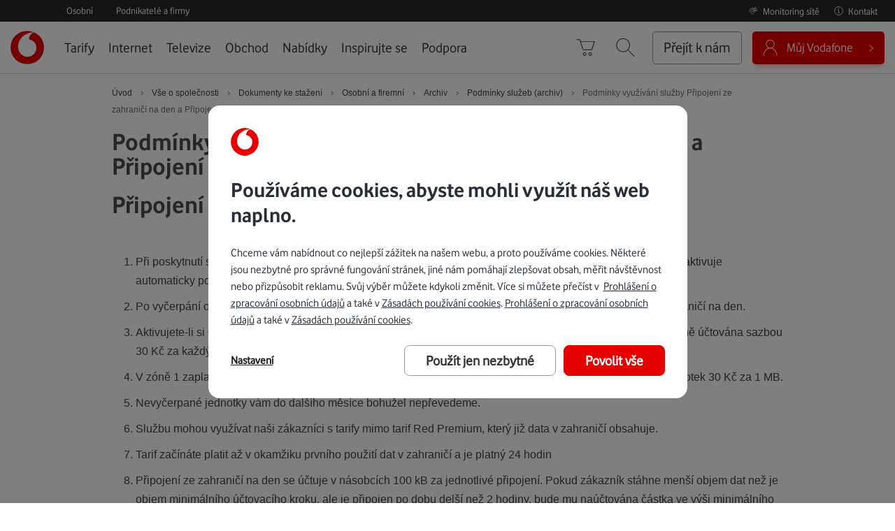

--- FILE ---
content_type: text/html; charset=UTF-8
request_url: https://www.vodafone.cz/o-vodafonu/ke-stazeni/osobni-a-firemni/archiv/archiv-doplnkovych-sluzeb/podminky-vyuzivani-sluzby-pripojeni-ze-z2/
body_size: 50790
content:
<!doctype html>
<html class="no-js" lang="cs">

    <head>
        <meta http-equiv="X-UA-Compatible" content="IE=edge">
<meta http-equiv="Content-Type" content="text/html; charset=utf-8" />
<title>
    Podmínky využívání služby Připojení ze zahraničí na den a Připojení ze zahraničí na stálo - platné do 1.10. 2015 - Vodafone.cz</title>
<meta name="viewport" content="width=device-width, initial-scale=1.0">
<meta name="format-detection" content="telephone=no">
<meta property="og:image" content="https://www.vodafone.cz/public/design/images/vodafone_logo_500x500_2.jpg" />
<meta property="og:image:secure_url" content="https://www.vodafone.cz/public/design/images/vodafone_logo_500x500_2.jpg" />
<meta property="og:image:type" content="image/jpeg" />
<meta property="og:image:width" content="500" />
<meta property="og:image:height" content="500" />
<meta property="og:locale" content="cs_CZ" />
<meta property="og:title" content="Podmínky služeb (archiv) - Vodafone.cz" />
<meta property="og:description" content="Podmínky služeb, které již nejsou aktuální, ale máme je pro vás uložené. Stačí nahlédnout." />
<meta property="og:url" content="https://www.vodafone.cz/o-vodafonu/ke-stazeni/osobni-a-firemni/archiv/archiv-doplnkovych-sluzeb/podminky-vyuzivani-sluzby-pripojeni-ze-z2/" />                    <meta name="seznam-wmt" content="8dBwbYpPzTzJL8nqsSRM48rityy19kUi" />            <meta name="keywords" content=" podmínky služeb, archiv Vodafone, staré podmínky" />            <meta name="description" content="Podmínky služeb, které již nejsou aktuální, ale máme je pro vás uložené. Stačí nahlédnout." />            <meta name="meta_search_subcategory" content="ke-stazeni" />            <meta name="search_description" content="Podmínky služeb, které již nejsou aktuální, ale máme je pro vás uložené. Stačí nahlédnout." /><link rel="canonical" href="https://www.vodafone.cz/o-vodafonu/ke-stazeni/osobni-a-firemni/archiv/archiv-doplnkovych-sluzeb/podminky-vyuzivani-sluzby-pripojeni-ze-z2/"><!-- search -->
<meta name="language" content="cs">
<meta name="search_category" content="vodafone-cz">
<!-- /serach -->



	<link rel="stylesheet" href="/public/min/base2015_css.min.css?1768980191" media="all" />

<noscript>
    <link rel="stylesheet" href="/public/design/styles/vodafone-print.css?1768980191" media="print" />
</noscript>
<!--[if lte IE 8]>
<link rel="stylesheet" href="/public/design/export/fontface-export-icons-ie8.css?3789515aa5a38d137517a7171eb7902d" media="all"><link rel="stylesheet" href="/public/design/export/fontface-base-ie8.css?36a721cac3d1e460983619321b855893" media="all"><link rel="stylesheet" href="/public/design/styles/vodafone-icons-ie8.css?c00bcc7a20da8c1ae29f03ff530db8b1" media="all"><link rel="stylesheet" href="/public/design/styles/vodafone-style-ie-lte8.css?1768980191" media="screen, projection" />
<![endif]-->
<link rel="stylesheet" href="/public/shared/combined/d_78659fb6aae71f486bbb5a545d0f825c_all.css?1769306516" type="text/css" media="all"/><script type="text/javascript" src="/public/omniture/s_code.js?1768980191"></script><script type="text/javascript" src="/public/design/scripts/min/components/analytic/index.js?1768980191"></script>

	<script type="text/javascript" src="/public/min/base2015_js.min.js?1768980191"></script>



<script type="text/javascript">
window.vfSearchFeServer="https://www.vodafone.cz/";

$(document).ready(function() { var spam_elms = $(".preventing-spam-js-empty");if(spam_elms) { for(i in spam_elms) { spam_elms[i].value = "" }}});

document.documentElement.className = "js";

        (function() {
            "use strict";

            var font_loaded_prefix = "vf-fc-loaded-",
                storage_prefix = "vf-font-",
                default_hash = 0,
                default_key = "default",
                storage_support = checkStorageSupport(),
                element_html = document.getElementsByTagName("html")[0],
                element_head = document.getElementsByTagName("head")[0];

            function checkStorageSupport() {
                var check = "ls-check", support = false;
                try {
                    localStorage.setItem(check, check);
                    support = localStorage.getItem(check) === check;
                    localStorage.removeItem(check);
                } catch(e) {}
                return support && localStorage;
            }

            function LoadFontFace(file, key, hash, last) {

                hash = hash || default_hash;
                key = key || default_key;
                last = last || false;

                var storage_key = storage_prefix + key;

                var insertInlineStyle = function(style) {
                    var style_element = document.createElement("style");
                    style_element.textContent = style;
                    style_element.type = "text/css";
                    style_element.media = "all";
                    element_head.appendChild(style_element);
                    element_html.className += " " + font_loaded_prefix + key;
                    if (last) {
                        setTimeout(function() {
                            try {
                                VFPW.action.matchHeight();
                            } catch (e) {}
                        }, 500);
                    }
                };

                var loadCssFile = function() {
                    try {
                        BaseOn.onLoad(function () {
                            $.ajax({
                                url: file + "?" + hash,
                                success: function(data) {
                                    data = data.replace(/(\n|\r|\t)/gm, '');
                                    insertInlineStyle(data);
                                    if (storage_support) {
                                        localStorage.setItem(storage_key, JSON.stringify({ hash: hash, content: data }));
                                    }
                                }
                            });
                        });
                    } catch (e) {}
                };

                if (!storage_support) {
                    loadCssFile();
                    return;
                }
                /* localStorage.getItem() shoud not be called if localStorage is not supported */
                var localstorage_style = localStorage.getItem(storage_key);

                if (!localstorage_style) {
                    loadCssFile();
                    return;
                }

                var storage_data = JSON.parse(localstorage_style);
                if (storage_data.hash !== hash) {
                    loadCssFile();
                    return;
                }

                insertInlineStyle(storage_data.content);
            }

            
LoadFontFace("/public/design/export/fontface-export-icons.css", "export-icons", "18dcbeb40c78e506ed15397da7dd360e");
LoadFontFace("/public/design/export/fontface-base.css", "base", "1102c2913b0d945a7f82a55676945758");
LoadFontFace("/public/design/styles/vodafone-icons.css", "vodafone-icons", "222ae060499b4ca17b51ef8ddd6fe235", true);
        })();
        </script>
<meta property="fb:pages" content="176688316811">
<style>
.badges .badge.badge4 {display: none}
</style>
<link rel="apple-touch-icon" sizes="57x57" href="/public/apple-icon-57x57.png">
<link rel="apple-touch-icon" sizes="60x60" href="/public/apple-icon-60x60.png">
<link rel="apple-touch-icon" sizes="72x72" href="/public/apple-icon-72x72.png">
<link rel="apple-touch-icon" sizes="76x76" href="/public/apple-icon-76x76.png">
<link rel="apple-touch-icon" sizes="114x114" href="/public/apple-icon-114x114.png">
<link rel="apple-touch-icon" sizes="120x120" href="/public/apple-icon-120x120.png">
<link rel="apple-touch-icon" sizes="144x144" href="/public/apple-icon-144x144.png">
<link rel="apple-touch-icon" sizes="152x152" href="/public/apple-icon-152x152.png">
<link rel="apple-touch-icon" sizes="180x180" href="/public/apple-icon-180x180.png">
<link rel="icon" type="image/png" sizes="192x192"  href="/public/android-icon-192x192.png">
<link rel="icon" type="image/png" sizes="32x32" href="/public/favicon-32x32.png">
<link rel="icon" type="image/png" sizes="96x96" href="/public/favicon-96x96.png">
<link rel="icon" type="image/png" sizes="16x16" href="/public/favicon-16x16.png">
<link rel="manifest" href="/public/manifest.json">
<meta name="msapplication-TileColor" content="#ffffff">
<meta name="msapplication-TileImage" content="/public/ms-icon-144x144.png">
<meta name="theme-color" content="#ffffff">
<meta name="application-name" content="Vodafone">    </head>

    <body class="archiv-doplnkovych-sluzeb tundra" >

                    <div class="export" id="vf-header">
                
<img src="[data-uri]" data-src="/public/design/images/logo_vodafoneprint_2.png" alt="" aria-hidden="true" class="hide logoPrintSpecial logoVodafonePrint"/>
<div class="vf-nav-viewport-blocker" hidden></div>

<a href="#obsah" class="skip-to-content">Přeskočit do obsahu</a>

<!-- device compare -->
<!-- / device compare -->
                <script>
    </script>

<svg style="position: absolute; width: 0; height: 0; overflow: hidden;" version="1.1" xmlns="http://www.w3.org/2000/svg" xmlns:xlink="http://www.w3.org/1999/xlink">
    <defs>
        <symbol id="nav-icon_nav-check" viewBox="0 0 46 32">
            <title>nav-check</title>
            <path d="M15.729 31.423v0c-0.614 0-1.204-0.244-1.637-0.678l-11.654-11.659c-0.905-0.905-0.905-2.365 0-3.27 0.905-0.901 2.37-0.901 3.27 0l10.017 10.017 24.592-24.588c0.905-0.901 2.37-0.901 3.27 0 0.905 0.901 0.905 2.37 0 3.274l-26.221 26.225c-0.433 0.433-1.023 0.678-1.637 0.678z"></path>
        </symbol>
        <symbol id="nav-icon_nav-user" viewBox="10 9 50 45">
            <title>nav-user</title>
            <path d="M37.4 33.1c4.5-2.1 7.6-6.6 7.6-11.8 0-7.2-5.8-13-13-13s-13 5.8-13 13c0 5.3 3.2 9.8 7.7 11.8 -6.8 2.1-13.7 8.5-15.6 21.4 -0.1 0.6 0.3 1.1 0.8 1.1 0.6 0.1 1.1-0.3 1.1-0.8C15.2 39.7 24.7 34.3 32.1 34.3c9.6 0 17.1 8.1 18.9 20.6 0.1 0.5 0.5 0.9 1 0.9 0.1 0 0.1 0 0.2 0 0.6-0.1 0.9-0.6 0.8-1.1C51.1 41.6 44.2 35.2 37.4 33.1M21 21.3c0-6.1 4.9-11 11-11s11 4.9 11 11 -4.9 11-11 11S21 27.4 21 21.3"></path>
        </symbol>
        <symbol id="nav-icon_nav-search" viewBox="5 6 56 52">
            <title>nav-search</title>
            <path d="M58 56.6L39.9 38.5C43.1 35 45 30.4 45 25.3c0-10.8-8.8-19.7-19.7-19.7S5.7 14.5 5.7 25.3 14.5 45 25.3 45c5.1 0 9.7-1.9 13.2-5.1l18.1 18.1c0.2 0.2 0.5 0.3 0.7 0.3s0.5-0.1 0.7-0.3C58.4 57.7 58.4 57 58 56.6M7.7 25.3c0-9.7 7.9-17.7 17.7-17.7S43 15.6 43 25.3 35.1 43 25.3 43 7.7 35.1 7.7 25.3"></path>
        </symbol>
        <symbol id="nav-icon_nav-basket" viewBox="5 6 56 52">
            <title>nav-basket</title>
            <path d="M29.3 55.7c-2.8 0-5-2.2-5-5 0-2.8 2.2-5 5-5 2.8 0 5 2.2 5 5C34.3 53.4 32.1 55.7 29.3 55.7M29.3 47.7c-1.6 0-3 1.4-3 3 0 1.7 1.4 3 3 3 1.7 0 3-1.3 3-3C32.3 49 31 47.7 29.3 47.7M45.3 55.7c-2.8 0-5-2.2-5-5 0-2.8 2.2-5 5-5 2.8 0 5 2.2 5 5C50.3 53.4 48.1 55.7 45.3 55.7M45.3 47.7c-1.6 0-3 1.4-3 3 0 1.7 1.4 3 3 3 1.7 0 3-1.3 3-3C48.3 49 47 47.7 45.3 47.7M49.7 39.7H25c-0.4 0-0.8-0.3-0.9-0.7l-7.9-23.9c0 0 0-0.1 0-0.1l-1.5-4.6H6.7c-0.5 0-1-0.4-1-1s0.5-1 1-1h8.7c0.4 0 0.8 0.3 1 0.7l1.5 4.7h39.5c0.3 0 0.6 0.2 0.8 0.4 0.2 0.3 0.2 0.6 0.1 0.9l-7.7 24C50.5 39.4 50.1 39.7 49.7 39.7M25.7 37.7h23.2l7-22H18.5L25.7 37.7z"></path>
        </symbol>
        <symbol id="nav-icon_nav-arrow" viewBox="5 6 56 52">
            <title>nav-arrow</title>
            <path d="M32 44.3c-0.3 0-0.5-0.1-0.7-0.3L8.6 21.4c-0.4-0.4-0.4-1 0-1.4 0.4-0.4 1-0.4 1.4 0L32 41.9l22-22c0.4-0.4 1-0.4 1.4 0 0.4 0.4 0.4 1 0 1.4L32.7 44C32.5 44.2 32.3 44.3 32 44.3"></path>
        </symbol>
        <symbol id="nav-icon_nav-close" viewBox="5 5 54 54">
            <title>nav-close</title>
            <path d="M33.4 32l22-22c0.4-0.4 0.4-1 0-1.4s-1-0.4-1.4 0L32 30.6 10 8.6c-0.4-0.4-1-0.4-1.4 0 -0.4 0.4-0.4 1 0 1.4L30.6 32 8.6 54c-0.4 0.4-0.4 1 0 1.4 0.2 0.2 0.5 0.3 0.7 0.3s0.5-0.1 0.7-0.3L32 33.4l22 22c0.2 0.2 0.5 0.3 0.7 0.3 0.3 0 0.5-0.1 0.7-0.3 0.4-0.4 0.4-1 0-1.4L33.4 32z"></path>
        </symbol>
        <symbol id="nav-icon_nav-hamburger" viewBox="5 6 56 52">
            <title>nav-hamburger</title>
            <path d="M57.3 50.3H6.7c-0.5 0-1-0.4-1-1 0-0.5 0.5-1 1-1h50.7c0.6 0 1 0.5 1 1C58.3 49.9 57.9 50.3 57.3 50.3M57.3 33H6.7c-0.5 0-1-0.4-1-1 0-0.5 0.5-1 1-1h50.7c0.6 0 1 0.5 1 1C58.3 32.6 57.9 33 57.3 33M57.3 15.7H6.7c-0.5 0-1-0.4-1-1 0-0.5 0.5-1 1-1h50.7c0.6 0 1 0.5 1 1C58.3 15.2 57.9 15.7 57.3 15.7"></path>
        </symbol>
        <symbol id="nav-icon_loading" viewBox="5 5 54 54">
            <title>loading</title>
            <path d="M15.41,20.21c3.29-4.43,8.11-7.31,13.58-8.12c7.02-1.03,14.02,1.6,18.62,6.91H36.73c-0.55,0-1,0.45-1,1s0.45,1,1,1h12.61c0.548,0,1-0.45,1-1V7.33c0-0.55-0.452-1-1-1c-0.55,0-1,0.45-1,1v9.51c-5.04-5.25-12.32-7.8-19.64-6.72c-6,0.88-11.28,4.04-14.9,8.9c-3.61,4.86-5.12,10.83-4.23,16.82c0.07,0.5,0.5,0.85,0.99,0.85c0.05,0,0.1,0,0.15-0.01c0.55-0.08,0.92-0.59,0.84-1.13C10.75,30.09,12.12,24.64,15.41,20.21"></path>
            <path d="M54.43,28.189c-0.08-0.55-0.58-0.93-1.13-0.84c-0.55,0.08-0.92,0.59-0.84,1.14c1.66,11.27-6.16,21.8-17.428,23.46c-7.042,1.04-14.06-1.61-18.662-6.94h10.91c0.55,0,1-0.448,1-1c0-0.55-0.45-1-1-1H14.67c-0.55,0-1,0.45-1,1v12.7c0,0.55,0.45,1,1,1c0.552,0,1-0.45,1-1v-9.51c4.27,4.45,10.17,6.96,16.33,6.96c1.1,0,2.21-0.08,3.32-0.24C47.68,52.089,56.25,40.551,54.43,28.189"></path>
        </symbol>
    </defs>
</svg>

<svg style="position: absolute; width: 0; height: 0; overflow: hidden;" version="1.1" xmlns="http://www.w3.org/2000/svg">
    <defs>
        <symbol id="megamenu-icon_onenet" viewBox="0 0 31 32">
            <title>onenet</title>
            <path fill="#e60000" d="M28.67 23.273c-0.191-0.077-0.421 0-0.498 0.191-2.335 4.785-7.12 7.77-12.44 7.77-4.249 0-8.459-2.105-11.1-5.474 0.536-0.345 0.919-0.957 0.919-1.684 0-1.11-0.88-1.99-1.99-1.99s-1.99 0.88-1.99 1.99c0 1.11 0.88 1.99 1.99 1.99 0.115 0 0.23 0 0.345-0.038 2.756 3.675 7.273 5.971 11.828 5.971v-0.038c5.589 0 10.641-3.139 13.129-8.191 0.077-0.191 0-0.421-0.191-0.498zM2.335 24.077c0-0.689 0.536-1.225 1.225-1.225s1.225 0.536 1.225 1.225c0 0.689-0.536 1.225-1.225 1.225s-1.225-0.536-1.225-1.225zM1.569 10.986c0 0 0.038 0 0.077 0l-0.038 0.038c0.191 0 0.345-0.115 0.383-0.306 1.493-6.201 6.545-9.914 13.474-9.914 4.976 0 9.608 2.679 12.057 7.043-0.459 0.345-0.766 0.88-0.766 1.531 0 1.072 0.842 1.914 1.914 1.914s1.914-0.842 1.914-1.914-0.842-1.914-1.914-1.914c-0.153 0-0.268 0-0.421 0.038-2.565-4.593-7.464-7.464-12.746-7.464-7.273 0-12.593 3.904-14.201 10.488-0.077 0.191 0.077 0.421 0.268 0.459zM29.818 9.378c0 0.651-0.498 1.148-1.148 1.148s-1.148-0.498-1.148-1.148 0.498-1.148 1.148-1.148c0.651 0 1.148 0.498 1.148 1.148zM15.349 16.345c-0.115-0.383-0.345-0.689-0.651-0.957s-0.727-0.383-1.187-0.383c-0.306 0-0.651 0.077-0.957 0.23s-0.574 0.459-0.766 0.842-0.306 0.88-0.306 1.416c0 0.804 0.191 1.455 0.612 1.876s0.957 0.651 1.646 0.651v0.038c0.306 0 0.612-0.038 0.919-0.153s0.536-0.23 0.689-0.383l-0.191-0.651c-0.191 0.153-0.383 0.268-0.612 0.383s-0.498 0.153-0.804 0.153c-0.498 0-0.88-0.153-1.148-0.498s-0.383-0.804-0.383-1.416h3.33c0-0.383-0.077-0.766-0.191-1.148zM12.287 16.88h-0.077c0.077-0.459 0.23-0.766 0.459-0.957s0.498-0.306 0.804-0.306c0.153 0 0.306 0.038 0.498 0.115s0.345 0.191 0.498 0.421c0.153 0.23 0.23 0.459 0.23 0.727h-2.411zM10.45 19.904v-2.986c0-0.651-0.115-1.148-0.383-1.455-0.268-0.345-0.689-0.498-1.34-0.498-0.306 0-0.574 0.077-0.804 0.153s-0.459 0.191-0.651 0.345l-0.038-0.383h-0.689v4.823h0.727v-3.789c0.191-0.153 0.383-0.268 0.612-0.383s0.498-0.153 0.727-0.153c0.383 0 0.689 0.115 0.842 0.345 0.191 0.23 0.268 0.536 0.268 0.957v3.024h0.727zM2.641 20.019c0.498 0 0.88-0.115 1.225-0.306 0.345-0.23 0.612-0.459 0.842-0.804 0.23-0.306 0.383-0.689 0.498-1.11s0.153-0.88 0.153-1.301c0-0.421-0.077-0.919-0.23-1.455s-0.421-0.995-0.842-1.416c-0.421-0.421-0.995-0.612-1.646-0.612-0.459 0-0.919 0.115-1.34 0.383s-0.766 0.651-0.995 1.225-0.344 1.225-0.344 1.914c0 0.459 0.038 0.88 0.153 1.301s0.268 0.766 0.498 1.11c0.23 0.345 0.498 0.612 0.842 0.804s0.766 0.306 1.225 0.306l-0.038-0.038zM1.761 19.062c-0.23-0.153-0.421-0.345-0.574-0.612s-0.268-0.536-0.345-0.88c-0.077-0.345-0.115-0.689-0.115-1.034s0.077-0.727 0.153-1.148c0.115-0.459 0.306-0.804 0.612-1.148s0.689-0.498 1.148-0.498c0.345 0 0.651 0.115 0.957 0.306 0.268 0.191 0.536 0.498 0.689 0.957 0.191 0.459 0.268 0.957 0.268 1.493 0 0.345-0.077 0.727-0.153 1.148-0.115 0.459-0.306 0.804-0.612 1.148s-0.689 0.498-1.148 0.498h-0.038c-0.306 0-0.612-0.077-0.842-0.23z"></path>
            <path fill="#e60000" d="M17.99 13.206h-1.34v6.699h1.301v-4.44l2.756 4.44h1.148v-6.699h-1.301v4.172z"></path>
            <path fill="#e60000" d="M30.737 18.718c-0.191 0.153-0.421 0.23-0.651 0.23-0.115 0-0.191 0-0.268-0.077-0.077-0.038-0.115-0.153-0.115-0.306v-2.488h1.11v-0.995h-1.11v-1.263h-1.263v1.263h-0.689v0.995h0.689v2.718c0 0.345 0.077 0.651 0.306 0.88 0.191 0.23 0.536 0.345 0.957 0.345l0.038-0.038c0.268 0 0.498-0.038 0.727-0.115s0.421-0.153 0.574-0.268l-0.306-0.88zM27.33 17.761v-0.23c0-0.459-0.038-0.842-0.153-1.187-0.115-0.306-0.268-0.612-0.459-0.804s-0.421-0.345-0.689-0.459c-0.23-0.115-0.536-0.153-0.842-0.153s-0.612 0.038-0.88 0.153c-0.268 0.115-0.536 0.268-0.727 0.498-0.23 0.23-0.383 0.498-0.498 0.804s-0.191 0.651-0.191 1.072c0 0.459 0.077 0.842 0.191 1.148 0.115 0.345 0.268 0.574 0.498 0.804 0.23 0.191 0.498 0.345 0.766 0.459 0.306 0.115 0.612 0.153 0.919 0.153 0.268 0 0.498 0 0.689-0.038s0.383-0.077 0.536-0.115c0.153-0.038 0.268-0.077 0.383-0.153s0.191-0.115 0.23-0.153l-0.345-1.034c-0.038 0.038-0.115 0.038-0.191 0.115s-0.191 0.115-0.306 0.153c-0.115 0.038-0.23 0.077-0.383 0.115-0.115 0.038-0.306 0.038-0.459 0.038-0.345 0-0.651-0.077-0.88-0.268s-0.345-0.459-0.383-0.88l0.038-0.038h3.139zM24.498 16.23c0.191-0.153 0.383-0.23 0.612-0.23 0.115 0 0.191 0 0.306 0.038 0.077 0 0.191 0.077 0.268 0.153 0.115 0.077 0.191 0.191 0.23 0.306 0.077 0.115 0.115 0.268 0.115 0.421l-0.038 0.038h-1.837c0.038-0.306 0.153-0.574 0.345-0.727z"></path>
        </symbol>
        <symbol id="megamenu-icon_vodafone-box" viewBox="0 0 32 32">
            <title>vodafone-box</title>
            <path fill="#e60000" d="M20.867 18.657c-0.224 0.42-0.503 0.839-0.867 1.175-0.14 0.14-0.28 0.252-0.42 0.364-0.503 0.392-1.063 0.671-1.678 0.867-0.42 0.112-0.867 0.168-1.343 0.168-0.168 0-0.336-0.028-0.503-0.028-0.252-0.028-0.504-0.084-0.755-0.168-0.811-0.252-1.566-0.671-2.182-1.315-0.252-0.252-0.448-0.531-0.643-0.811-0.28-0.448-0.504-0.923-0.643-1.427 0-0.028-0.028-0.084-0.028-0.112-0.084-0.28-0.14-0.587-0.168-0.867-0.028-0.308-0.028-0.615-0.028-0.923 0-0.028 0-0.056 0-0.084 0.028-0.448 0.084-0.867 0.196-1.287 0.392-1.65 1.371-3.021 2.489-3.972 0.755-0.643 1.622-1.119 2.434-1.427 0.252-0.084 0.503-0.168 0.727-0.252 0.168-0.056 0.308-0.084 0.448-0.112 0.42-0.084 0.783-0.168 1.119-0.196 0.476-0.056 0.867-0.056 1.119 0 0.084 0 0.14 0.028 0.168 0.056-1.65 0.364-2.881 1.818-2.881 3.552 0 0.028 0 0.084 0 0.112 0.727 0.168 1.343 0.392 1.874 0.727 0.503 0.308 0.923 0.699 1.231 1.147 0.028 0.028 0.056 0.084 0.084 0.112 0.224 0.336 0.42 0.727 0.531 1.147 0.112 0.392 0.196 0.839 0.196 1.287 0 0.056 0 0.112 0 0.168 0.056 0.699-0.112 1.427-0.476 2.098zM16.531 7.385c-4.895 0-8.867 3.972-8.867 8.895 0 4.895 3.972 8.895 8.895 8.895s8.867-3.972 8.867-8.867c0-4.951-3.972-8.923-8.895-8.923z"></path>
            <path fill="#e60000" d="M28.531 31.776h-25.175c-1.762 0-3.217-1.455-3.217-3.217v-25.175c0-1.762 1.455-3.217 3.217-3.217h25.175c1.762 0 3.217 1.455 3.217 3.217v25.175c0 1.762-1.427 3.217-3.217 3.217zM3.357 1.007c-1.315 0-2.378 1.063-2.378 2.378v25.175c0 1.315 1.063 2.378 2.378 2.378h25.175c1.315 0 2.378-1.063 2.378-2.378v-25.175c0-1.315-1.063-2.378-2.378-2.378h-25.175z"></path>
            <path fill="#aaa" d="M2.965 6.098c-0.224 0-0.42-0.168-0.42-0.392-0.056-1.371 0.14-2.154 0.671-2.685 0.643-0.643 1.678-0.727 3.021-0.671 0.224 0 0.42 0.196 0.392 0.448 0 0.224-0.196 0.42-0.448 0.392-1.343-0.056-2.042 0.056-2.406 0.42-0.336 0.336-0.476 0.979-0.42 2.070 0 0.224-0.168 0.42-0.392 0.448 0.028-0.028 0.028-0.028 0-0.028z"></path>
        </symbol>
    </defs>
</svg>

<div class="segment-menu -desktop">
    <div class="segment-menu__inner">
                            <a class="langLink" href="/kontakty/" data-s-object-id="top menu:kontakty"><svg xmlns="http://www.w3.org/2000/svg" width="18" height="18" fill="none" viewBox="0 0 18 18"><path stroke="#fff" stroke-linecap="round" stroke-linejoin="round" d="M9 12.21V7.853h-.75M8.25 12.352h1.5M8.906 5.695a.093.093 0 0 1-.094.094.093.093 0 0 1-.093-.094c0-.052.04-.093.094-.093.052 0 .093.04.093.093Z"/><path stroke="#fff" stroke-linecap="round" stroke-miterlimit="10" d="M8.977 1.898a7.126 7.126 0 1 1-.002 14.252 7.126 7.126 0 0 1 .002-14.252Z"/><path fill="#333" stroke="#fff" d="M8.778 5.695c0-.018.016-.034.034-.034.019 0 .035.016.035.034a.035.035 0 0 1-.034.034.035.035 0 0 1-.035-.034Z"/></svg> <span class="text">Kontakt</span></a>
            <a class="langLink" href="https://www.vodafone.cz/vypadky/" data-s-object-id="top menu:monitoring-site"><svg xmlns="http://www.w3.org/2000/svg" width="21" height="18" fill="none" viewBox="0 0 21 18"><path stroke="#fff" stroke-linecap="round" stroke-miterlimit="10" d="M10.763 8.956c-.292 1.002-1.342 1.702-2.541 1.688-1.2-.012-2.229-.733-2.494-1.74-.261-1.008.313-2.04 1.386-2.494 1.077-.454 2.375-.214 3.136.583"/><path stroke="#fff" stroke-linecap="round" stroke-linejoin="round" d="M13.736 9.03c-.608 3.078-5.487 6.702-5.487 6.702s-5.544-4.142-5.544-7.33c0-2.64 2.483-4.78 5.544-4.78"/><path stroke="#fff" stroke-linecap="round" stroke-linejoin="round" d="M8.226 3.621c1.277-.003 2.514.375 3.506 1.067M13.118 2.751l-3.024 4.828a.83.83 0 0 0 .02.923c.194.281.547.454.928.454h6.047c.38 0 .734-.173.928-.457.194-.281.2-.63.02-.92l-3.023-4.828c-.19-.299-.554-.483-.948-.483-.395 0-.758.184-.948.483ZM14.065 4.116v2.206"/><path stroke="#fff" stroke-linecap="round" stroke-linejoin="round" d="M14.12 7.652c0 .027-.024.047-.054.047-.031 0-.055-.02-.055-.047 0-.023.024-.047.055-.047.03 0 .054.024.054.047Z"/><path fill="#25282B" stroke="#fff" d="M13.834 7.652c0-.074.027-.134.061-.177a.293.293 0 0 1 .17-.054c.066 0 .125.02.172.053.032.041.06.102.06.178 0 .08-.029.14-.061.182a.292.292 0 0 1-.17.053.291.291 0 0 1-.17-.054.289.289 0 0 1-.062-.18Z"/></svg> <span class="text">Monitoring sítě</span></a>
                
<ul class="vf-segment-menu">
    <li>
        <a href="/" class="vf-segment-menu__item" data-s-object-id="top menu:osobni">
            <span>Osobní</span>
        </a>
    </li>
    <li>
        <a href="https://www.vodafone.cz/podnikatele/" class="vf-segment-menu__item" data-s-object-id="top menu:podnikatele">
            <span>Podnikatelé a firmy</span>
        </a>
    </li>
</ul>
    </div>
</div>


<div class="vf-nav-strip">
    <div class="vf-nav-strip__inner">
        <a class="vf-nav__logo" href="/" tabindex="-1">
            <svg xmlns="http://www.w3.org/2000/svg" width="48" height="48" x="0" y="0" viewBox="0 0 284.9 285" aria-hidden="true">
                <circle fill="#e60000" cx="142.5" cy="142.5" r="141.7"/>
                <path fill="#fff" d="M143.6 221.5c-38.9.1-79.5-33.1-79.6-86.5-.1-35.3 18.9-69.3 43.3-89.4 23.7-19.7 56.3-32.3 85.8-32.4 3.8 0 7.8.3 10.2 1.1-25.8 5.3-46.3 29.4-46.2 56.6 0 .9.1 1.9.2 2.3 43.2 10.5 62.7 36.6 62.9 72.6 0 36.1-28.5 75.6-76.6 75.7z"/>
            </svg>
            <span class="visuallyHidden">Úvodní stránka</span>
        </a>

        <div class="vf-nav vf-nav-viewport-layer">
            <button class="vf-nav-viewport__close vf-nav-main-menu-close"><span class="visuallyHidden">Zavřít menu</span>
                <svg class="nav-icon nav-icon_nav-close" aria-hidden="true">
                    <use xlink:href="#nav-icon_nav-close"></use>
                </svg>
            </button>

            <div class="segment-menu -mobile">
                <div class="segment-menu__inner">
                    
<ul class="vf-segment-menu">
    <li>
        <a href="/" class="vf-segment-menu__item" data-s-object-id="top menu:osobni">
            <span>Osobní</span>
        </a>
    </li>
    <li>
        <a href="https://www.vodafone.cz/podnikatele/" class="vf-segment-menu__item" data-s-object-id="top menu:podnikatele">
            <span>Podnikatelé a firmy</span>
        </a>
    </li>
</ul>
                    <button class="segment-menu__back-button">
                        <svg xmlns="http://www.w3.org/2000/svg" aria-hidden="true" width="24" height="24" fill="none" viewBox="0 0 24 24"><path stroke="#333" stroke-linecap="round" stroke-miterlimit="10" d="M11.25 3.5 2.75 12l8.5 8.5"/><path stroke="#333" stroke-linecap="round" stroke-linejoin="round" d="M2.75 12H21.5"/></svg>
                        <span class="visuallyHidden">Zpět</span>
                    </button>
                </div>
            </div>

            <div class="vf-nav-viewport-layer__overflow">
                <div>
                    <nav aria-label="Hlavní menu">
                        <!--googleoff: all-->
                                                    <ul class="vf-main-menu">
  <li id="menu-li-0" aria-labelledby="menu-trigger-0" class="menu-item1">
    <a href="/tarify/"  class="vf-main-menu__item">Tarify</a>
    <ul class="vf-main-menu__submenu vf-nav-megamenu">
      <li  class="menu-item1">
        <span  class="vf-main-menu__item megamenu-title">Hlavní nabídka</span>
        <ul class="vf-nav-megamenu__submenu">
          <li  class="menu-item1">
            <a href="/tarify/"  class="vf-main-menu__item">Mobilní tarify</a>
</li>
          <li  class="menu-item2">
            <a href="https://www.vodafone.cz/giga-kombo/"  class="vf-main-menu__item">GIGA Kombo</a>
</li>
          <li  class="menu-item3">
            <a href="/tarify/bezlimitu-black-extra/"  class="vf-main-menu__item">Bez Limitu Black Extra</a>
</li>
          <li  class="menu-item4">
            <a href="/predplacene-karty/"  class="vf-main-menu__item">Předplacená karta</a>
</li>
          <li  class="menu-item5">
            <a href="https://www.vodafone.cz/oskarta/"  class="vf-main-menu__item">Oskarta</a>
</li>
        </ul>
</li>
      <li  class="menu-item2">
        <span  class="vf-main-menu__item megamenu-title">Nabídka na míru</span>
        <ul class="vf-nav-megamenu__submenu">
          <li  class="menu-item1">
            <a href="/tarify/tarif-pro-deti/"  class="vf-main-menu__item">Pro děti</a>
</li>
          <li  class="menu-item2">
            <a href="/jetovtobe/"  class="vf-main-menu__item">Pro mladé</a>
</li>
          <li  class="menu-item3">
            <a href="/tarify/tarify-pro-seniory/"  class="vf-main-menu__item">Pro seniory</a>
</li>
          <li  class="menu-item4">
            <a href="/tarify/zvlastni-cenovy-plan/"  class="vf-main-menu__item">Pro ZTP</a>
</li>
          <li  class="menu-item5">
            <a href="/tarify/rodinne-tarify/"  class="vf-main-menu__item">Rodinné tarify</a>
</li>
          <li  class="menu-item6">
            <a href="/podnikatele/volani/tarify/"  class="vf-main-menu__item">Pro podnikatele</a>
</li>
          <li  class="menu-item7">
            <a href="/podpora-pro-napnuty-rozpocet/"  class="vf-main-menu__item">Ostatní</a>
</li>
        </ul>
</li>
      <li  class="menu-item3">
        <span  class="vf-main-menu__item megamenu-title">Co hledáte?</span>
        <ul class="vf-nav-megamenu__submenu">
          <li  class="menu-item1">
            <a href="/prejdete-k-nam/"  class="vf-main-menu__item">Přejděte k Vodafonu</a>
</li>
          <li  class="menu-item2">
            <a href="/tarify/levne-tarify/"  class="vf-main-menu__item">Nejlevnější tarify</a>
</li>
          <li  class="menu-item3">
            <a href="/tarify/neomezena-data/"  class="vf-main-menu__item">Neomezená data</a>
</li>
          <li  class="menu-item4">
            <a href="https://www.vodafone.cz/eshop/telefony/"  class="vf-main-menu__item">Nabídka telefonů</a>
</li>
          <li  class="menu-item5">
            <a href="/tarify/vodafone-one/"  class="vf-main-menu__item">Vodafone <sup>One</sup></a>
</li>
        </ul>
</li>
      <li  class="menu-item4">
        <span  class="vf-main-menu__item megamenu-title">Může se hodit</span>
        <ul class="vf-nav-megamenu__submenu">
          <li  class="menu-item1">
            <a href="/tarify/esim/"  class="vf-main-menu__item">eSIM</a>
</li>
          <li  class="menu-item2">
            <a href="/roaming/"  class="vf-main-menu__item">Roaming</a>
</li>
          <li  class="menu-item3">
            <a href="/tarify/onenumber/"  class="vf-main-menu__item">Volání z hodinek</a>
</li>
          <li  class="menu-item4">
            <a href="/wifivolani/"  class="vf-main-menu__item">Wi-Fi volání</a>
</li>
          <li  class="menu-item5">
            <a href="/volte/"  class="vf-main-menu__item">VoLTE</a>
</li>
          <li  class="menu-item6">
            <a href="/mapa-pokryti/"  class="vf-main-menu__item">Mapa pokrytí</a>
</li>
          <li  class="menu-item7">
            <a href="/predplacene-karty/"  class="vf-main-menu__item">Dobít kredit</a>
</li>
        </ul>
</li>
      <li  class="menu-item5">
        <a href="https://www.vodafone.cz/prejdete-k-nam/#tarif"  class="vf-main-menu__item megamenu-title megamenu-image"><img src="/public/galleries/78/77625/akcnim122_500x500_megamenu.webp?37f03b91a5f2066eab723b057a2f1b80" alt="" aria-hidden="true" width="250" height="250" class="vf-main-menu__image" loading="lazy" /> <span class='megamenu-image__text'>Nenechte si ujít slevu</span></a>
</li>
    </ul>
</li>
<li class="vf-main-menu__megamenu-button"><button id="menu-trigger-0" aria-controls="menu-li-0" class="vf-main-menu__trigger"><span class="vf-main-menu__trigger__trigger-arrow"></span></button></li>  <li id="menu-li-1" aria-labelledby="menu-trigger-1" class="menu-item2">
    <a href="/internet/"  class="vf-main-menu__item">Internet</a>
    <ul class="vf-main-menu__submenu vf-nav-megamenu">
      <li  class="menu-item1">
        <span  class="vf-main-menu__item megamenu-title">Hlavní nabídka</span>
        <ul class="vf-nav-megamenu__submenu">
          <li  class="menu-item1">
            <a href="/internet/"  class="vf-main-menu__item">Pevný internet</a>
</li>
          <li  class="menu-item2">
            <a href="https://www.vodafone.cz/giga-kombo/"  class="vf-main-menu__item">GIGA Kombo</a>
</li>
          <li  class="menu-item3">
            <a href="/internet/pripojeni-bez-kabelu/"  class="vf-main-menu__item">Internet bez kabelu</a>
</li>
          <li  class="menu-item4">
            <a href="/internet/mobilni-internet/"  class="vf-main-menu__item">Internet do notebooku</a>
</li>
          <li  class="menu-item5">
            <a href="/podnikatele/internet/"  class="vf-main-menu__item">Pro podnikatele</a>
</li>
        </ul>
</li>
      <li  class="menu-item2">
        <span  class="vf-main-menu__item megamenu-title">Služby</span>
        <ul class="vf-nav-megamenu__submenu">
          <li  class="menu-item1">
            <a href="/internet/internet-250mb/"  class="vf-main-menu__item">Internet Basic+ Lite</a>
</li>
          <li  class="menu-item2">
            <a href="/internet/internet-500mb/"  class="vf-main-menu__item">Internet Super+ Lite</a>
</li>
          <li  class="menu-item3">
            <a href="/internet/internet-1gb/"  class="vf-main-menu__item">Internet Premium+ Lite</a>
</li>
          <li  class="menu-item4">
            <a href="https://www.vodafone.cz/internet/internet-2gb/"  class="vf-main-menu__item">Internet Ultra+ Lite</a>
</li>
          <li  class="menu-item5">
            <a href="/internet/super-wifi/"  class="vf-main-menu__item">Super Wi-Fi</a>
</li>
        </ul>
</li>
      <li  class="menu-item3">
        <span  class="vf-main-menu__item megamenu-title">Může se hodit</span>
        <ul class="vf-nav-megamenu__submenu">
          <li  class="menu-item1">
            <a href="/internet/mereni-rychlosti-internetu/"  class="vf-main-menu__item">Měření rychlosti</a>
</li>
          <li  class="menu-item2">
            <a href="https://www.vodafone.cz/internet/dostupnost/"  class="vf-main-menu__item">Přehled lokalit</a>
</li>
          <li  class="menu-item3">
            <a href="https://www.vodafone.cz/vypadky/"  class="vf-main-menu__item">Stav sítě</a>
</li>
          <li  class="menu-item4">
            <a href="/internet/prevod-internetu/"  class="vf-main-menu__item">Stěhování internetu</a>
</li>
        </ul>
</li>
      <li  class="menu-item4">
        <a href="https://www.vodafone.cz/internet/internet-2gb/"  class="vf-main-menu__item megamenu-title megamenu-image"><img src="/public/galleries/70/69906/vf_xenon_vf_web_500x500_v2_hr2.webp?f5f484bd9f2540b39c31e75b3c42cad2" alt="" aria-hidden="true" width="250" height="250" class="vf-main-menu__image" loading="lazy" /> <span class='megamenu-image__text'>&nbsp;</span></a>
</li>
    </ul>
</li>
<li class="vf-main-menu__megamenu-button"><button id="menu-trigger-1" aria-controls="menu-li-1" class="vf-main-menu__trigger"><span class="vf-main-menu__trigger__trigger-arrow"></span></button></li>  <li id="menu-li-2" aria-labelledby="menu-trigger-2" class="menu-item3">
    <a href="/televize/"  class="vf-main-menu__item">Televize</a>
    <ul class="vf-main-menu__submenu vf-nav-megamenu">
      <li  class="menu-item1">
        <span  class="vf-main-menu__item megamenu-title">Hlavní nabídka</span>
        <ul class="vf-nav-megamenu__submenu">
          <li  class="menu-item1">
            <a href="/televize/"  class="vf-main-menu__item">Poznejte Vodafone TV</a>
</li>
          <li  class="menu-item2">
            <a href="https://www.vodafone.cz/giga-kombo/"  class="vf-main-menu__item">GIGA Kombo</a>
</li>
          <li  class="menu-item3">
            <a href="/televize/programy/"  class="vf-main-menu__item">TV programy</a>
</li>
          <li  class="menu-item4">
            <a href="https://www.vodafone.cz/tarify/vodafone-one/"  class="vf-main-menu__item">Vodafone <sup>One</sup>&nbsp;TV</a>
</li>
        </ul>
</li>
      <li  class="menu-item2">
        <span  class="vf-main-menu__item megamenu-title">Služby</span>
        <ul class="vf-nav-megamenu__submenu">
          <li  class="menu-item1">
            <a href="/televize/vodafone-tv-plus/"  class="vf-main-menu__item">Vodafone TV+</a>
</li>
          <li  class="menu-item2">
            <a href="/televize/tv-lite/"  class="vf-main-menu__item">Vodafone TV Lite & Sport</a>
</li>
          <li  class="menu-item3">
            <a href="/televize/cinema/"  class="vf-main-menu__item">Vodafone TV Cinema</a>
</li>
          <li  class="menu-item4">
            <a href="/televize/sporty/"  class="vf-main-menu__item">Vodafone TV Sport</a>
</li>
          <li  class="menu-item5">
            <a href="/televize/allinone/"  class="vf-main-menu__item">Vodafone TV ALLinONE</a>
</li>
        </ul>
</li>
      <li  class="menu-item3">
        <span  class="vf-main-menu__item megamenu-title">Může se hodit</span>
        <ul class="vf-nav-megamenu__submenu">
          <li  class="menu-item1">
            <a href="/televize/chytra-televize/"  class="vf-main-menu__item">Chytré funkce</a>
</li>
          <li  class="menu-item2">
            <a href="/televize/tv-aplikace/"  class="vf-main-menu__item">Aplikace pro chytré TV</a>
</li>
          <li  class="menu-item3">
            <a href="/televize/videoteka/"  class="vf-main-menu__item">Videotéka</a>
</li>
          <li  class="menu-item4">
            <a href="https://tv.vodafone.cz/"  class="vf-main-menu__item">Sledujte online</a>
</li>
          <li  class="menu-item5">
            <a href="https://www.vodafone.cz/televize/tv-play/"  class="vf-main-menu__item">TV Play</a>
</li>
        </ul>
</li>
      <li  class="menu-item4">
        <span  class="vf-main-menu__item megamenu-title">Průvodce	</span>
        <ul class="vf-nav-megamenu__submenu">
          <li  class="menu-item1">
            <a href="https://www.vodafone.cz/start/#tv"  class="vf-main-menu__item">Instalace služby</a>
</li>
          <li  class="menu-item2">
            <a href="https://www.vodafone.cz/pece/televize/vodafone-tv/"  class="vf-main-menu__item">Tipy a návody</a>
</li>
          <li  class="menu-item3">
            <a href="/televize/kde-sledovat-sport/"  class="vf-main-menu__item">Kde sledovat sport?</a>
</li>
        </ul>
</li>
    </ul>
</li>
<li class="vf-main-menu__megamenu-button"><button id="menu-trigger-2" aria-controls="menu-li-2" class="vf-main-menu__trigger"><span class="vf-main-menu__trigger__trigger-arrow"></span></button></li>  <li id="menu-li-3" aria-labelledby="menu-trigger-3" class="menu-item4">
    <a href="https://www.vodafone.cz/eshop/"  class="vf-main-menu__item">Obchod</a>
    <ul class="vf-main-menu__submenu vf-nav-megamenu">
      <li  class="menu-item1">
        <span  class="vf-main-menu__item megamenu-title">Hlavní nabídka</span>
        <ul class="vf-nav-megamenu__submenu">
          <li  class="menu-item1">
            <a href="https://www.vodafone.cz/eshop/telefony/"  class="vf-main-menu__item">Telefony</a>
</li>
          <li  class="menu-item2">
            <a href="https://www.vodafone.cz/eshop/tablety/"  class="vf-main-menu__item">Tablety</a>
</li>
          <li  class="menu-item3">
            <a href="https://www.vodafone.cz/eshop/chytre-hodinky/"  class="vf-main-menu__item">Chytré hodinky</a>
</li>
          <li  class="menu-item4">
            <a href="https://www.vodafone.cz/eshop/elektronika-a-it/"  class="vf-main-menu__item">Elektronika a IT</a>
</li>
          <li  class="menu-item5">
            <a href="https://www.vodafone.cz/eshop/chytra-domacnost/"  class="vf-main-menu__item">Chytrá domácnost</a>
</li>
        </ul>
</li>
      <li  class="menu-item2">
        <span  class="vf-main-menu__item megamenu-title">Telefony</span>
        <ul class="vf-nav-megamenu__submenu">
          <li  class="menu-item1">
            <a href="https://www.vodafone.cz/eshop/telefony/apple-iphone/"  class="vf-main-menu__item">iPhone</a>
</li>
          <li  class="menu-item2">
            <a href="https://www.vodafone.cz/eshop/telefony/samsung/"  class="vf-main-menu__item">Samsung</a>
</li>
          <li  class="menu-item3">
            <a href="https://www.vodafone.cz/eshop/telefony/google/"  class="vf-main-menu__item">Google</a>
</li>
          <li  class="menu-item4">
            <a href="https://www.vodafone.cz/eshop/telefony/xiaomi/"  class="vf-main-menu__item">Xiaomi</a>
</li>
          <li  class="menu-item5">
            <a href="https://www.vodafone.cz/eshop/telefony/levne/"  class="vf-main-menu__item">Levné telefony</a>
</li>
          <li  class="menu-item6">
            <a href="https://www.vodafone.cz/eshop/telefony/novinky/"  class="vf-main-menu__item">Novinky</a>
</li>
          <li  class="menu-item7">
            <a href="https://www.vodafone.cz/eshop/telefony/pouzite-repasovane/"  class="vf-main-menu__item">Certifikované použité</a>
</li>
        </ul>
</li>
      <li  class="menu-item3">
        <span  class="vf-main-menu__item megamenu-title">Další kategorie</span>
        <ul class="vf-nav-megamenu__submenu">
          <li  class="menu-item1">
            <a href="https://www.vodafone.cz/eshop/elektronika-a-it/modemy/"  class="vf-main-menu__item">Modemy</a>
</li>
          <li  class="menu-item2">
            <a href="https://www.vodafone.cz/eshop/chytra-domacnost/zdravi/"  class="vf-main-menu__item">Chytré zdraví</a>
</li>
          <li  class="menu-item3">
            <a href="https://www.vodafone.cz/eshop/chytra-domacnost/elektromobilita/"  class="vf-main-menu__item">Elektromobilita</a>
</li>
          <li  class="menu-item4">
            <a href="https://www.vodafone.cz/eshop/elektronika-a-it/gaming/"  class="vf-main-menu__item">Gaming</a>
</li>
          <li  class="menu-item5">
            <a href="https://www.vodafone.cz/eshop/elektronika-a-it/it-doplnky/"  class="vf-main-menu__item">IT doplňky</a>
</li>
          <li  class="menu-item6">
            <a href="https://www.vodafone.cz/eshop/elektronika-a-it/sluchatka/"  class="vf-main-menu__item">Sluchátka</a>
</li>
          <li  class="menu-item7">
            <a href="https://www.vodafone.cz/eshop/elektronika-a-it/reproduktory/"  class="vf-main-menu__item">Reproduktory</a>
</li>
        </ul>
</li>
      <li  class="menu-item4">
        <span  class="vf-main-menu__item megamenu-title megamenu-empty-title">Příslušenství</span>
        <ul class="vf-nav-megamenu__submenu">
          <li  class="menu-item1">
            <a href="https://www.vodafone.cz/eshop/prislusenstvi/pouzdra-a-kryty-na-mobil/"  class="vf-main-menu__item">Pouzdra a kryty</a>
</li>
          <li  class="menu-item2">
            <a href="https://www.vodafone.cz/eshop/prislusenstvi/ochranna-skla-na-mobily/"  class="vf-main-menu__item">Ochranná skla</a>
</li>
          <li  class="menu-item3">
            <a href="https://www.vodafone.cz/eshop/prislusenstvi/nabijecky-na-mobily-a-tablety/"  class="vf-main-menu__item">Nabíječky</a>
</li>
          <li  class="menu-item4">
            <a href="https://www.vodafone.cz/eshop/prislusenstvi/powerbanky/"  class="vf-main-menu__item">Powerbanky</a>
</li>
          <li  class="menu-item5">
            <a href="https://www.vodafone.cz/eshop/prislusenstvi/drzaky-na-mobil-do-auta/"  class="vf-main-menu__item">Autodržáky</a>
</li>
          <li  class="menu-item6">
            <a href="https://www.vodafone.cz/eshop/prislusenstvi/datove-kabely/"  class="vf-main-menu__item">Datové kabely</a>
</li>
          <li  class="menu-item7">
            <a href="https://www.vodafone.cz/eshop/prislusenstvi/"  class="vf-main-menu__item">Ostatní příslušenství</a>
</li>
        </ul>
</li>
    </ul>
</li>
<li class="vf-main-menu__megamenu-button"><button id="menu-trigger-3" aria-controls="menu-li-3" class="vf-main-menu__trigger"><span class="vf-main-menu__trigger__trigger-arrow"></span></button></li>  <li id="menu-li-4" aria-labelledby="menu-trigger-4" class="menu-item5">
    <a href="https://www.vodafone.cz/giga-kombo/"  class="vf-main-menu__item">Nabídky</a>
    <ul class="vf-main-menu__submenu vf-nav-megamenu">
      <li  class="menu-item1">
        <span  class="vf-main-menu__item megamenu-title">Naše akce</span>
        <ul class="vf-nav-megamenu__submenu">
          <li  class="menu-item1">
            <a href="/prejdete-k-nam/"  class="vf-main-menu__item">Přejděte k nám</a>
</li>
          <li  class="menu-item2">
            <a href="/vykup-telefonu/"  class="vf-main-menu__item">Výkup telefonu</a>
</li>
          <li  class="menu-item3">
            <a href="/vodafone-flex/"  class="vf-main-menu__item">Vodafone FLEX</a>
</li>
          <li  class="menu-item4">
            <a href="https://www.vodafone.cz/nabidky/cashback-samsung/"  class="vf-main-menu__item">Samsung Cashback</a>
</li>
        </ul>
</li>
      <li  class="menu-item2">
        <span  class="vf-main-menu__item megamenu-title">Mohlo by vás zajímat</span>
        <ul class="vf-nav-megamenu__submenu">
          <li  class="menu-item1">
            <a href="/tarify/levne-tarify/"  class="vf-main-menu__item">Levné tarify</a>
</li>
          <li  class="menu-item2">
            <a href="https://www.vodafone.cz/giga-kombo/"  class="vf-main-menu__item">Internet + TV výhodně</a>
</li>
          <li  class="menu-item3">
            <a href="https://www.vodafone.cz/oskarta/"  class="vf-main-menu__item">Oskarta</a>
</li>
        </ul>
</li>
      <li  class="menu-item3">
        <span  class="vf-main-menu__item megamenu-title">Časově omezeno</span>
        <ul class="vf-nav-megamenu__submenu">
          <li  class="menu-item1">
            <a href="/tarify/slimitem-s-extra/"  class="vf-main-menu__item">sLimitem S Extra 7&nbsp;GB za&nbsp;474&nbsp;Kč</a>
</li>
          <li  class="menu-item2">
            <a href="/internet/"  class="vf-main-menu__item">Sleva na Pevný internet</a>
</li>
          <li  class="menu-item3">
            <a href="https://www.vodafone.cz/tarify/bezlimitu-m/"  class="vf-main-menu__item">Sleva 32&nbsp;% na&nbsp;neomezený tarif BezLimitu&nbsp;M</a>
</li>
          <li  class="menu-item4">
            <a href="/vanoce/"  class="vf-main-menu__item">Vánoce u&nbsp;Vodafonu</a>
</li>
        </ul>
</li>
      <li  class="menu-item4">
        <span  class="vf-main-menu__item megamenu-title">Nejlevnější nabídky	</span>
        <ul class="vf-nav-megamenu__submenu">
          <li  class="menu-item1">
            <a href="/internet/internet-100mb/"  class="vf-main-menu__item">Nejlevnější internet</a>
</li>
          <li  class="menu-item2">
            <a href="https://www.vodafone.cz/televize/vodafone-tv-plus/"  class="vf-main-menu__item">Nejlevnější televize</a>
</li>
        </ul>
</li>
      <li  class="menu-item5">
        <a href="https://www.vodafone.cz/oskarta/?promo=cbu:megamenu:default:oskarta"  class="vf-main-menu__item megamenu-title megamenu-image"><img src="/public/galleries/77/76833/jezevcik_megamenu_500x500.webp?1bd2561fb8472ec31911fbcbb824365f" alt="" aria-hidden="true" width="250" height="250" class="vf-main-menu__image" loading="lazy" /> <span class='megamenu-image__text'>Oskarta, SIMka podle tebe</span></a>
</li>
    </ul>
</li>
<li class="vf-main-menu__megamenu-button"><button id="menu-trigger-4" aria-controls="menu-li-4" class="vf-main-menu__trigger"><span class="vf-main-menu__trigger__trigger-arrow"></span></button></li>  <li id="menu-li-5" aria-labelledby="menu-trigger-5" class="menu-item6">
    <a href="/novinky/"  class="vf-main-menu__item">Inspirujte se</a>
    <ul class="vf-main-menu__submenu vf-nav-megamenu">
      <li  class="menu-item1">
        <span  class="vf-main-menu__item megamenu-title">Naše blogy</span>
        <ul class="vf-nav-megamenu__submenu">
          <li  class="menu-item1">
            <a href="/novinky/"  class="vf-main-menu__item">Novinky z Vodafonu</a>
</li>
          <li  class="menu-item2">
            <a href="/nejen-pro-media/"  class="vf-main-menu__item">Nejen pro média</a>
</li>
          <li  class="menu-item3">
            <a href="/televizni-tipy/"  class="vf-main-menu__item">Televizní tipy</a>
</li>
          <li  class="menu-item4">
            <a href="https://v-hub.vodafone.cz/"  class="vf-main-menu__item">V-Hub blog</a>
</li>
        </ul>
</li>
      <li  class="menu-item2">
        <span  class="vf-main-menu__item megamenu-title">Nejen pro média</span>
        <ul class="vf-nav-megamenu__submenu">
          <li  class="menu-item1">
            <a href="https://www.vodafone.cz/nejen-pro-media/podcast/"  class="vf-main-menu__item">Podcast Vodafone</a>
</li>
          <li  class="menu-item2">
            <a href="https://www.vodafone.cz/nejen-pro-media/tiskove-zpravy/"  class="vf-main-menu__item">Tiskové zprávy</a>
</li>
          <li  class="menu-item3">
            <a href="https://www.vodafone.cz/nejen-pro-media/digitalni-evropa/"  class="vf-main-menu__item">Digitální Evropa</a>
</li>
          <li  class="menu-item4">
            <a href="https://www.vodafone.cz/nejen-pro-media/zajimave-cteni/"  class="vf-main-menu__item">Zajímavé čtení</a>
</li>
        </ul>
</li>
      <li  class="menu-item3">
        <span  class="vf-main-menu__item megamenu-title">Vodafone TV	</span>
        <ul class="vf-nav-megamenu__submenu">
          <li  class="menu-item1">
            <a href="https://www.vodafone.cz/televizni-tipy/novinky/"  class="vf-main-menu__item">Nově ve Vodafone TV</a>
</li>
          <li  class="menu-item2">
            <a href="https://www.vodafone.cz/televizni-tipy/sport/"  class="vf-main-menu__item">Sportovní přenosy</a>
</li>
          <li  class="menu-item3">
            <a href="https://www.vodafone.cz/televizni-tipy/streaming/"  class="vf-main-menu__item">Streamovací služby</a>
</li>
          <li  class="menu-item4">
            <a href="https://www.vodafone.cz/televizni-tipy/videoteka/"  class="vf-main-menu__item">Videotéka</a>
</li>
        </ul>
</li>
      <li  class="menu-item4">
        <span  class="vf-main-menu__item megamenu-title">Další blogy</span>
        <ul class="vf-nav-megamenu__submenu">
          <li  class="menu-item1">
            <a href="/bezpecne-pripojeni/"  class="vf-main-menu__item">Bezpečné připojení</a>
</li>
          <li  class="menu-item2">
            <a href="/udrzitelne-podnikani/"  class="vf-main-menu__item">Udržitelné podnikání</a>
</li>
          <li  class="menu-item3">
            <a href="/digitalni-rodicovstvi/"  class="vf-main-menu__item">Digitální rodičovství</a>
</li>
          <li  class="menu-item4">
            <a href="/business-blog/"  class="vf-main-menu__item">Business Blog</a>
</li>
        </ul>
</li>
    </ul>
</li>
<li class="vf-main-menu__megamenu-button"><button id="menu-trigger-5" aria-controls="menu-li-5" class="vf-main-menu__trigger"><span class="vf-main-menu__trigger__trigger-arrow"></span></button></li>  <li id="menu-li-6" aria-labelledby="menu-trigger-6" class="menu-item7">
    <a href="https://www.vodafone.cz/pece/"  class="vf-main-menu__item">Podpora</a>
    <ul class="vf-main-menu__submenu vf-nav-megamenu">
      <li  class="menu-item1">
        <span  class="vf-main-menu__item megamenu-title show-title">Tarify a telefony</span>
        <ul class="vf-nav-megamenu__submenu">
          <li  class="menu-item1">
            <a href="https://www.vodafone.cz/pece/tarify-sluzby/"  class="vf-main-menu__item megamenu-regular">Tarify a služby</a>
</li>
          <li  class="menu-item2">
            <a href="https://www.vodafone.cz/pece/roaming-volani-do-zahranici/"  class="vf-main-menu__item megamenu-regular">Roaming a volání do zahraničí</a>
</li>
          <li  class="menu-item3">
            <a href="https://www.vodafone.cz/pece/telefony/"  class="vf-main-menu__item megamenu-regular">Telefony a zařízení</a>
</li>
          <li  class="menu-item4">
            <a href="https://www.vodafone.cz/pece/ztraceny-ci-odcizeny-telefon-sim/"  class="vf-main-menu__item megamenu-regular">Ztracený telefon nebo SIM</a>
</li>
          <li  class="menu-item5">
            <a href="https://www.vodafone.cz/pece/vodafoneone/"  class="vf-main-menu__item megamenu-regular">Vodafone One</a>
</li>
        </ul>
</li>
      <li  class="menu-item2">
        <span  class="vf-main-menu__item megamenu-title">Internet a TV</span>
        <ul class="vf-nav-megamenu__submenu">
          <li  class="menu-item1">
            <a href="https://www.vodafone.cz/pece/internet-data/internet-v-pocitaci/"  class="vf-main-menu__item">Pevný internet na doma</a>
</li>
          <li  class="menu-item2">
            <a href="https://www.vodafone.cz/pece/internet-data/internet-v-mobilu/"  class="vf-main-menu__item">Internet v mobilu</a>
</li>
          <li  class="menu-item3">
            <a href="https://www.vodafone.cz/pece/internet-data/internet-v-zahranici/"  class="vf-main-menu__item">Internet v zahraničí</a>
</li>
          <li  class="menu-item4">
            <a href="https://www.vodafone.cz/pece/televize/vodafone-tv/"  class="vf-main-menu__item">Vodafone TV</a>
</li>
          <li  class="menu-item5">
            <a href="https://www.vodafone.cz/pece/televize/kabelova-tv/"  class="vf-main-menu__item">Kabelová TV</a>
</li>
        </ul>
</li>
      <li  class="menu-item3">
        <span  class="vf-main-menu__item megamenu-title">Vyúčtování a platby</span>
        <ul class="vf-nav-megamenu__submenu">
          <li  class="menu-item1">
            <a href="https://www.vodafone.cz/pece/vyuctovani-platby-kredit/platba-vyuctovani/"  class="vf-main-menu__item">Jak zaplatit?</a>
</li>
          <li  class="menu-item2">
            <a href="https://www.vodafone.cz/pece/vyuctovani-platby-kredit/dobijeni-kredit/"  class="vf-main-menu__item">Dobíjení a kredit</a>
</li>
          <li  class="menu-item3">
            <a href="https://www.vodafone.cz/pece/vyuctovani-platby-kredit/vysvetleni-vyuctovani/"  class="vf-main-menu__item">Vysvětlení Vyúčtování</a>
</li>
          <li  class="menu-item4">
            <a href="https://www.vodafone.cz/pece/vyuctovani-platby-kredit/nastaveni-vyuctovani/"  class="vf-main-menu__item">Nastavení Vyúčtování</a>
</li>
        </ul>
</li>
      <li  class="menu-item4">
        <span  class="vf-main-menu__item megamenu-title">Hesla a zákaznický účet</span>
        <ul class="vf-nav-megamenu__submenu">
          <li  class="menu-item1">
            <a href="https://www.vodafone.cz/pece/muj-vodafone/hesla/"  class="vf-main-menu__item">Heslo do Můj Vodafone</a>
</li>
          <li  class="menu-item2">
            <a href="https://www.vodafone.cz/pece/televize/vodafone-tv/televize-aplikace/#heslo"  class="vf-main-menu__item">Heslo pro Vodafone TV</a>
</li>
          <li  class="menu-item3">
            <a href="https://www.vodafone.cz/pece/muj-ucet-cislo/kody-pin-puk/zablokovany-pinpuk/"  class="vf-main-menu__item">Kódy PIN a PUK</a>
</li>
          <li  class="menu-item4">
            <a href="https://www.vodafone.cz/pece/muj-vodafone/prihlasovani-e-mailem/"  class="vf-main-menu__item">Přihlášení e-mailem</a>
</li>
        </ul>
</li>
      <li  class="menu-item5">
        <span  class="vf-main-menu__item megamenu-title">Technické potíže</span>
        <ul class="vf-nav-megamenu__submenu">
          <li  class="menu-item1">
            <a href="https://www.vodafone.cz/pece/reseni-technickych-problemu/nemuzu-datovat/"  class="vf-main-menu__item">Potíže s internetem</a>
</li>
          <li  class="menu-item2">
            <a href="https://www.vodafone.cz/pece/reseni-technickych-problemu/potize-vodafonetv/"  class="vf-main-menu__item">Potíže s Vodafone TV</a>
</li>
          <li  class="menu-item3">
            <a href="https://www.vodafone.cz/pece/reseni-technickych-problemu/nemuzu-volat/"  class="vf-main-menu__item">Nemůžu volat</a>
</li>
          <li  class="menu-item4">
            <a href="https://www.vodafone.cz/pece/reseni-technickych-problemu/"  class="vf-main-menu__item">Ostatní technické potíže</a>
</li>
        </ul>
</li>
    </ul>
</li>
<li class="vf-main-menu__megamenu-button"><button id="menu-trigger-6" aria-controls="menu-li-6" class="vf-main-menu__trigger"><span class="vf-main-menu__trigger__trigger-arrow"></span></button></li></ul>

                                            </nav>
                                            <p>
                            <a href="/prejdete-k-nam/" class="button -secondary -offer" data-s-object-id="top menu:prejit-k-nam">
                                <span>Přejít k nám</span>
                            </a>
                        </p>
                                                                <p class="mobile-user-login">
                            <a href="/muj/" class="vf-nav-wsc-button" data-s-object-id="mobile menu:muj">
                                <svg class="nav-icon nav-icon_nav-user" aria-hidden="true">
                                    <use xlink:href="#nav-icon_nav-user" href="#nav-icon_nav-user"></use>
                                </svg>
                                <span>Můj Vodafone</span>
                            </a>
                        </p>
                                        <p>
                        <a href="/kontakty/" class="mobile-menu-link">
                            <span>Kontakt</span>
                        </a>
                    </p>
                </div>
            </div>
        </div>

        <div class="vf-service-menu">
            <ul class="vf-nav-actions">
                <li>
                    <a class="vf-nav-actions__item -basket" href="/eshop/kosik/" data-s-object-id="top menu:kosik">
                        <svg class="nav-icon nav-icon_nav-basket" aria-hidden="true">
                            <use xlink:href="#nav-icon_nav-basket" href="#nav-icon_nav-basket"></use>
                        </svg>
                        <span class="visuallyHidden">Košík</span>
                        <i class="nav-count -cart-count hide">0</i>
                    </a>
                    <div class="vf-nav-dropdown-box -basket-box -cart-info-box"></div>
                </li>

                <li><a class="vf-nav-actions__item" href="/vyhledavani/" id="openSearchLayer">
                        <svg class="nav-icon nav-icon_nav-search" aria-hidden="true">
                            <use xlink:href="#nav-icon_nav-search" href="#nav-icon_nav-search"></use>
                        </svg>
                        <span class="visuallyHidden">Vyhledávání</span></a>
                </li>
            </ul>

                            <a href="/prejdete-k-nam/" class="offer-button"  data-s-object-id="top menu:prejit-k-nam">
                    <svg xmlns="http://www.w3.org/2000/svg" version="1.1" viewBox="0 0 192 192" aria-hidden="true">
                        <path fill="#e60000" d="M172 32h-12V20c0-2.2-1.8-4-4-4s-4 1.8-4 4v12h-12c-2.2 0-4 1.8-4 4s1.8 4 4 4h12v12c0 2.2 1.8 4 4 4s4-1.8 4-4V40h12c2.2 0 4-1.8 4-4s-1.8-4-4-4zM98.8 107.2c12.6-6.7 21.2-20 21.2-35.3 0-22.1-17.9-40-40-40s-40 17.9-40 40c0 15.3 8.7 28.6 21.3 35.4-7.8 2.8-15.1 7.4-21.4 13.4-12.5 12-20.7 29.6-23.9 50.9-.3 2.2 1.2 4.2 3.4 4.5h.6c2 0 3.7-1.4 4-3.4 6.6-44.9 34.5-60.8 56.4-60.8 12.7 0 25 5.2 34.5 14.5 11 10.7 18.3 26.7 21.2 46.3.3 2.2 2.4 3.7 4.5 3.4 2.2-.3 3.7-2.4 3.4-4.5-5.7-38-25.2-57.3-45.2-64.4zM48 72c0-17.6 14.4-32 32-32s32 14.4 32 32-14.4 32-32 32-32-14.4-32-32z" />
                    </svg>
                    <span>Přejít k nám</span>
                </a>
            
            <div class="user-box">
                                                            <p class="user-login">
                            <a href="/muj/" class="user-button">
                                <svg class="nav-icon nav-icon_nav-user" aria-hidden="true">
                                    <use xlink:href="#nav-icon_nav-user" href="#nav-icon_nav-user"></use>
                                </svg>
                                <span class="user-button__text">Můj Vodafone</span>
                            </a>
                        </p>
                                                                    </div>

            <a class="menu-trigger js_menu-trigger" href="#menu" data-s-object-id="top menu:menu">
                <svg class="nav-icon nav-icon_nav-hamburger" aria-hidden="true">
                    <use xlink:href="#nav-icon_nav-hamburger" href="#nav-icon_nav-hamburger"></use>
                </svg>
                <span class="visuallyHidden">Menu</span>
            </a>
        </div>

    </div>
</div>
<div class="mobile-menu-wrapper">
    <div class="mobile-menu">
                    <ul class='mobile-menu__list '>
  <li class='mobile-menu__item'>
    <a href='https://www.vodafone.cz/tarify/'   class='mobile-menu__anchor'><span>Tarify</span></a>
  </li>
  <li class='mobile-menu__item'>
    <a href='https://www.vodafone.cz/internet/'   class='mobile-menu__anchor'><span>Internet</span></a>
  </li>
  <li class='mobile-menu__item'>
    <a href='https://www.vodafone.cz/televize/'   class='mobile-menu__anchor'><span>Televize</span></a>
  </li>
  <li class='mobile-menu__item'>
    <a href='https://www.vodafone.cz/eshop/'   class='mobile-menu__anchor'><span>Obchod</span></a>
  </li>
  <li class='mobile-menu__item'>
    <a href='https://www.vodafone.cz/pece/'   class='mobile-menu__anchor'><span>Podpora</span></a>
  </li>
</ul>

            </div>
</div>
<div class="pageWrapper breadcrumbsWrapper">
    <div class="pageContainer">
        
<div>
    <nav class="breadcrumbs" itemscope itemtype="http://schema.org/BreadcrumbList">
                                    <span class="highLevel" itemprop="itemListElement" itemscope itemtype="http://schema.org/ListItem">
                    <a href="/" itemprop="item"><span itemprop="name">Úvod</span></a>
                    <span>&rsaquo;</span>&nbsp;
                    <meta itemprop="position" content="1" />
                </span>
                                                <span class="highLevel" itemprop="itemListElement" itemscope itemtype="http://schema.org/ListItem">
                    <a href="/o-vodafonu/" itemprop="item"><span itemprop="name">Vše o společnosti</span></a>
                    <span>&rsaquo;</span>&nbsp;
                    <meta itemprop="position" content="2" />
                </span>
                                                <span class="highLevel" itemprop="itemListElement" itemscope itemtype="http://schema.org/ListItem">
                    <a href="/o-vodafonu/ke-stazeni/" itemprop="item"><span itemprop="name">Dokumenty ke stažení</span></a>
                    <span>&rsaquo;</span>&nbsp;
                    <meta itemprop="position" content="3" />
                </span>
                                                <span class="highLevel" itemprop="itemListElement" itemscope itemtype="http://schema.org/ListItem">
                    <a href="/o-vodafonu/ke-stazeni/osobni-a-firemni/" itemprop="item"><span itemprop="name">Osobní a firemní</span></a>
                    <span>&rsaquo;</span>&nbsp;
                    <meta itemprop="position" content="4" />
                </span>
                                                <span class="highLevel" itemprop="itemListElement" itemscope itemtype="http://schema.org/ListItem">
                    <a href="/o-vodafonu/ke-stazeni/osobni-a-firemni/archiv/" itemprop="item"><span itemprop="name">Archiv</span></a>
                    <span>&rsaquo;</span>&nbsp;
                    <meta itemprop="position" content="5" />
                </span>
                                                <span class="parentItem" itemprop="itemListElement" itemscope itemtype="http://schema.org/ListItem">
                    <span class="parentArrow">&lsaquo;</span>
                    <a href="/o-vodafonu/ke-stazeni/osobni-a-firemni/archiv/archiv-doplnkovych-sluzeb/" itemprop="item"><span itemprop="name">Podmínky služeb (archiv)</span></a>
                    <span>&rsaquo;</span>&nbsp;
                    <meta itemprop="position" content="6" />
                </span>
                                                <span class="lastItem" itemprop="itemListElement" itemscope itemtype="http://schema.org/ListItem">
                    <strong itemprop="name">Podmínky využívání služby Připojení ze zahraničí na den a Připojení ze zahraničí na stálo - platné do 1.10. 2015</strong>
                    <meta itemprop="position" content="7" />
                </span>
                        </nav>
</div>

    </div>
</div>
            </div>
        
        <div class="push" id="obsah">
            
            <!-- VFSearch:index:start -->
            <div id="chatManagerProvider" data-chat="{&quot;chats&quot;:{&quot;aaron&quot;:{&quot;defaultInstance&quot;:&quot;eshop_cs&quot;,&quot;apiUrl&quot;:&quot;https:\/\/www.vodafone.cz\/chatapi\/chatclient\/0.1.1&quot;}},&quot;urls&quot;:{&quot;operatingHours&quot;:&quot;https:\/\/www.vodafone.cz\/_ajax_\/VFMessenger\/chatOperatingHours\/&quot;}}" data-usertoken=""></div>
<div class="fullContainer">
    <div class="pageWrapper">
        <div class="pageContainer left">

<h2>Podmínky využívání služby Připojení ze zahraničí na den a Připojení ze zahraničí na stálo - platné do 1.10. 2015</h2>


<div class="documentText">
  <h2>Připojení ze zahraničí na den</h2>
<ol class="marginleft30">
<li>Při poskytnutí souhlasu s nastavením "Připojení v zahraničí na den" jako roamingového tarifu se vám tento tarif aktivuje automaticky pokaždé při prvním užívání dat v zahraničí.</li>
<li>Po vyčerpání objemu daného tarifem za každý další MB zaplatíte podle sazby určené pro naše Připojení v zahraničí na den.</li>
<li>Aktivujete-li si datový tarif pro zónu 1 a data použijete v zóně 2 nebo 3 (přemístíte se), budou vám data v jiné zóně účtována sazbou 30 Kč za každý 1 MB.</li>
<li>V zóně 1 zaplatíte nad rámec volných jednotek 5 Kč za 1 MB a v zónách 2 a 3 zaplatíte nad rámec volných jednotek 30 Kč za 1 MB.</li>
<li>Nevyčerpané jednotky vám do dalšího měsíce bohužel nepřevedeme.</li>
<li>Službu mohou využívat naši zákazníci s tarify mimo tarif Red Premium, který již data v zahraničí obsahuje.</li>
<li>Tarif začínáte platit až v okamžiku prvního použití dat v zahraničí a je platný 24 hodin</li>
<li>Připojení ze zahraničí na den se účtuje v násobcích 100 kB za jednotlivé připojení. Pokud zákazník stáhne menší objem dat než je objem minimálního účtovacího kroku, ale je připojen po dobu delší než 2 hodiny, bude mu naúčtována částka ve výši minimálního účtovacího kroku (podle příslušného názvu přístupového bodu).</li>
<li>Služba není dostupná pro zákazníky OneNet.</li>
</ol>
<h2>Připojení ze zahraničí na stálo</h2>
<ol class="marginleft30">
<li>Tarif platí jedno zúčtovací období (začínající dnem aktivace), ve kterém jste si ho objednali, a pak se jeho platnost automaticky obnovuje na každý další měsíc, dokud si ho sami nezrušíte.</li>
<li>Po vyčerpání objemu daného tarifem za každý další MB zaplatíte podle sazby pro tarif Připojení v zahraničí na stálo.</li>
<li>V zóně 1 zaplatíte nad rámec volných jednotek 5 Kč za 1 MB a v zónách 2 a 3 zaplatíte nad rámec volných jednotek 30 Kč za 1 MB.</li>
<li>Při vyčerpání datového objemu můžete tarif obnovit za plnou cenu tarifu.</li>
<li>Jakmile si tento tarif zrušíte, ztratíte také nevyužité volné jednotky.</li>
<li>Nevyčerpané MB vám bohužel do dalšího měsíce nepřevedeme.</li>
<li>Službu mohou využívat naši zákazníci s tarify mimo tarif Red Premium, který již data v zahraničí obsahuje.</li>
<li>Připojení ze zahraničí na stálo se účtuje v násobcích 100 kB za jednotlivé připojení. Pokud zákazník stáhne menší objem dat než je objem minimálního účtovacího kroku, ale je připojen po dobu delší než 2 hodiny, bude mu naúčtována částka ve výši minimálního účtovacího kroku (podle příslušného názvu přístupového bodu).</li>
<li>Služba není dostupná pro zákazníky OneNet.</li>
</ol>
<p style="text-align: right;"><a class="noPrint" href="javascript:window.print()"><span class="button-purple">Vytisknout</span></a></p>    </div>





        </div>
    </div>
</div>

            
            
            <!-- VFSearch:index:end -->
        </div>
        <!--/.push-->

        <div id="proactiveChat" class="mfp-hide proactiveChat" style="display: none;">
    <div id="error"></div>

    <div id="chat-variant-default" class="chat-variant" style="display: none;">
        <div id="proactiveChatDesktop_default" style="display: none" data-device-show="desktop">
            


    <div id="chat-desktop-form" data-c2c="chat-desktop">
        <div class="c2c_main">
            <div class="proactive-chat">
    <div class="h2 center" data-target="mainTitle">Pomůžeme vám s nákupem</div>
    <div class="proactive-chat__boxes">
        <div class="proactive-chat__box" id="chatDesktopChat">
            <img data-target="chatImage" src="/public/design/images/svg/chat-5.svg" class="svg" aria-hidden="true" alt="Ikona">
            <div class="h3" data-target="chatTitle">Chci chatovat s&nbsp;operátorem</div>
            <p data-mh="vyska2" data-target="chatSubtitle">Jsme <strong>online</strong> <span class="proactive-chat__status"></span></p>
            <div class="proactive-chat__form">
<label for="chatStartTextChatDesktop" class="visuallyHidden">Napište zprávu</label>
                <textarea rows="5" id="chatStartTextChatDesktop" placeholder="Napište zprávu"></textarea>
                <div class="proactive-chat__button">
                    <button class="button" type="button" id="chatStartButtonChatDesktop">Zahájit chat</button>
                </div>
            </div>
        </div>
        <div class="proactive-chat__box" id="chatDesktopCall">
            <img data-target="callImage" src="/public/design/images/svg/call.svg" class="svg" aria-hidden="true" alt="Ikona">
            <div class="h3" data-target="callTitle">Zavolejte mi na&nbsp;telefon</div>
            <div data-target="callSubtitle"><div class="c2cHeaderContainer"><p data-mh="vyska2">Ozveme se vám v <strong>nejbližší pracovní den</strong>.</p></div></div>
            <form  class="proactive-chat__form" novalidate="novalidate" name="chat-desktop" method="POST" action="https://www.vodafone.cz/o-vodafonu/ke-stazeni/osobni-a-firemni/archiv/archiv-doplnkovych-sluzeb/#chat-desktop-form"><fieldset>
<input type="hidden" name="_mf_form_sent_" value="chat-desktop"/>

<div>
<label for="c2c_phone_chat_desktop" class="visuallyHidden">Napište telefonní číslo, např. 777 777 777</label>
                <input  data-pattern="^\+\d{3}(\s\d{3}){3}$" data-error-empty="Zadejte telefonní číslo" data-error-wrong-format="Zadejte telefonní číslo ve formátu +420 123 123 123" placeholder="Telefonní číslo, např. 777 777 777" name="c2c_phone_chat_desktop" id="c2c_phone_chat_desktop" type="tel" class="textfield" value=""/>
</div>
                
                <input type="hidden" name="c2c_note_chat_desktop" value="https://www.vodafone.cz/o-vodafonu/ke-stazeni/osobni-a-firemni/archiv/archiv-doplnkovych-sluzeb/podminky-vyuzivani-sluzby-pripojeni-ze-z2/"/>
                <div class="proactive-chat__button">
                    <input type="submit" name="submit" value="Zavolejte mi" id="c2c_submit_chat_desktop" class="button"/>
                </div>
            </fieldset></form>
        </div>
    </div>
</div>                    </div>
    </div>



        </div>
        <div id="proactiveChatMobile_default" style="display: none" data-device-show="mobile">
            


    <div id="chat-mobile-form" data-c2c="chat-mobile">
        <div class="c2c_main">
            <style>
.mfp-content.mfp-content .proactive-chat .error.error{
  text-align: center;
}
</style>

<div class="proactive-chat">
    <div class="proactive-chat__boxes">
        <div class="proactive-chat__box">
            <div class="proactive-chat__image-area">
                <div data-target="callImage" class="proactive-chat__image" style="background-image: url('/public/design/images/svg/call.svg')"></div>
            </div>
            <div data-target="callTitle" class="proactive-chat__title"><div class="c2cHeaderContainer"><p>Ozveme se vám ještě&nbsp;<strong>dnes</strong>.</p></div></div>
            <div data-target="callSubtitle" class="proactive-chat__subtitle">Odešlete nám svůj výběr a nechte na sebe kontakt. Zavoláme vám a&nbsp;objednávku společně dokončíme, podle vašich potřeb.</div>
            <form  class="proactive-chat__form" novalidate="novalidate" name="chat-mobile" method="POST" action="https://www.vodafone.cz/o-vodafonu/ke-stazeni/osobni-a-firemni/archiv/archiv-doplnkovych-sluzeb/#chat-mobile-form"><fieldset>
<input type="hidden" name="_mf_form_sent_" value="chat-mobile"/>

                <div class="proactive-chat__input">
<label for="c2c_phone_chat_mobile"  class="visuallyHidden">Telefon</label>
                    <input  data-pattern="^[2-7]\d{8}$" data-error-empty="Zadejte telefonní číslo" data-error-wrong-format="Zadejte telefonní číslo ve formátu 777 777 777" placeholder="Telefonní číslo, např. 777 777 777" name="c2c_phone_chat_mobile" id="c2c_phone_chat_mobile" type="tel" class="textfield" value=""/>
                </div>
                
                <input type="hidden" name="c2c_note_chat_mobile" value="https://www.vodafone.cz/o-vodafonu/ke-stazeni/osobni-a-firemni/archiv/archiv-doplnkovych-sluzeb/podminky-vyuzivani-sluzby-pripojeni-ze-z2/"/>
                <div class="proactive-chat__button">
                    <input type="submit" name="submit" value="Mám zájem" id="c2c_submit_chat_mobile" class="button"/>
                </div>
            </fieldset></form>
            <div class="proactive-chat__disclaimer" data-target="callDisclaimer">Kliknutím na „Mám zájem“ souhlasíte s tím, že budete kontaktováni s obchodní nabídkou. Více o ochraně soukromí</div>
        </div>
    </div>
</div>                    </div>
    </div>



        </div>
    </div>
</div>
<div style="display: none;" class="offlineChat" id="chat-lead-form">
    


    <div id="chat-lead-form-form" data-c2c="chat-lead-form">
        <div class="c2c_main">
            <div class="offlineChat__header">
<div class="h2 offlineChat__heading">Poradíme vám po telefonu</div>
<p class="offlineChat__claim"></p>
<span class="icon iconChevronUp"><span class="visuallyHidden">Zavřít</span></span>
</div>
<form  class="offlineChat__form" novalidate="novalidate" name="chat-lead-form" method="POST" action="https://www.vodafone.cz/o-vodafonu/ke-stazeni/osobni-a-firemni/archiv/archiv-doplnkovych-sluzeb/#chat-lead-form-form"><fieldset>
<input type="hidden" name="_mf_form_sent_" value="chat-lead-form"/>

<p>S nákupem vám poradíme po telefonu. Nechte nám na sebe číslo a my se ozveme v nejbližší pracovní den mezi 9:00 a 20:00.</p>
<label for="c2c_phone_chat_lead_form" class="visuallyHidden">Vaše číslo ve formátu 777 777 777</label>
<span><input  data-pattern="^[2-7]\d{8}$" data-error-empty="Zadejte telefonní číslo" data-error-wrong-format="Zadejte telefonní číslo ve formátu 777 777 777" placeholder="Vaše číslo ve formátu 777 777 777" name="c2c_phone_chat_lead_form" id="c2c_phone_chat_lead_form" type="tel" class="textfield" value=""/></span>
<span class="small"><div class="c2cHeaderContainer"></div></span>

<input type="hidden" name="c2c_note_chat_lead_form" value="https://www.vodafone.cz/o-vodafonu/ke-stazeni/osobni-a-firemni/archiv/archiv-doplnkovych-sluzeb/podminky-vyuzivani-sluzby-pripojeni-ze-z2/"/>


<div class="buttons">
<input type="submit" name="submit" value="Zavolejte mi" id="c2c_submit_chat_lead_form" class="button -primary"/>
<span class="button -secondary grayButton">Zavřít</span>
</div>

</fieldset></form>
<style>.offlineChat__form p {font-size: 18px; margin: 0 0 15px 0;} .offlineChat .buttons {margin-top: 10px}</style>                    </div>
    </div>



</div>
<script type="text/javascript">
    VfChatGlobalSettings = {};
    VfChatGlobalSettings.api_url = 'https://www.vodafone.cz/chatapi/chatclient/0.1.1';
    VfChatGlobalSettings.appId = 'eshop_cs';
    VfChatGlobalSettings.chatSourcePage = 'archiv-doplnkovych-sluzeb';
    VfChatGlobalSettings.messages = {
        Loged_welcome_to_vodafone_chat: 'Potřebujete poradit s dokončením objednávky?',
        Loged_text: 'Naši specialisti vám rádi pomohou na chatu.',
        Nologed_welcome_to_vodafone_chat: 'Potřebujete poradit s dokončením objednávky?',
        Nologed_text: 'Naši specialisti vám rádi pomohou na chatu.'
    };
</script>

                    
<div class="push" id="footer">
    
</div>
<div id="vf-service-menu-item-login-box" style="height: 0; overflow: hidden;"></div>
<section class="footer-apps">
    <h2 class="footer-apps__title">Mějte přehled o svých službách díky aplikaci Můj&nbsp;Vodafone+</h2>
    <div class="footer-apps__badges">
        <a href="https://apps.apple.com/cz/app/muj-vodafone-plus/id1621276337"><span class="visuallyHidden">Stáhnout z App Store</span>
            <svg xmlns="http://www.w3.org/2000/svg" xml:space="preserve" x="0" y="0" version="1.1" viewBox="0 0 570 171" aria-hidden="true">
                <title>Stáhnout z App Store</title>
                <switch>
                    <g>
                        <g id="Vrstva_2_00000149382808484147438640000000407317648951024569_">
                            <g id="Vrstva_1-2">
                                <g id="Vrstva_2-2">
                                    <g id="livetype">
                                        <path d="M530.2 1.9H32.9c-2.8 0-5.6.3-8.4.8-2.8.5-5.4 1.4-7.9 2.6-2.5 1.3-4.7 3-6.7 5s-3.7 4.3-5 6.8c-1.3 2.5-2.2 5.2-2.6 7.9-.5 2.8-.7 5.6-.7 8.4V138c0 2.8.2 5.6.7 8.4.5 2.7 1.4 5.4 2.6 7.8 1.3 2.5 3 4.8 5 6.7 1.9 2 4.2 3.7 6.7 4.9 2.5 1.3 5.2 2.2 7.9 2.6 2.8.5 5.6.7 8.4.8h505.7c2.8 0 5.6-.3 8.4-.8 2.8-.5 5.5-1.4 8-2.6 2.5-1.3 4.8-2.9 6.8-4.9 2-2 3.6-4.3 4.9-6.7 1.2-2.5 2.1-5.2 2.6-8s.7-5.6.8-8.4V33.2c0-2.8-.3-5.6-.8-8.4-.5-2.8-1.4-5.4-2.6-7.9-1.3-2.4-3-4.7-4.9-6.6-2-2-4.3-3.7-6.9-4.9-2.5-1.3-5.2-2.1-8-2.6s-5.6-.7-8.4-.8l-8.3-.1z" fill="#b7b7b7"/>
                                        <path d="M36.7 165.5h-3.8c-2.6 0-5.2-.1-7.8-.5-2.4-.5-4.7-1.3-6.9-2.5-2.2-1-4.1-2.5-5.8-4.2-1.7-1.7-3.1-3.7-4.2-5.9-1.2-2.2-2.1-4.5-2.6-6.9-.4-2.6-.7-5.2-.7-7.8V33.4c0-2.6.2-5.2.7-7.8.4-2.5 1.2-4.8 2.4-7 1.1-2.2 2.5-4.2 4.2-5.9 1.8-1.7 3.8-3.1 6-4.1 2.2-1.1 4.5-1.9 6.9-2.3 2.6-.4 5.2-.7 7.8-.7h505.6c2.6 0 5.2.3 7.8.7 2.4.4 4.8 1.2 7 2.3 4.3 2.2 7.9 5.7 10.1 10 1.1 2.2 1.8 4.5 2.3 6.9.4 2.6.7 5.2.7 7.9v104.3c0 2.6-.3 5.2-.7 7.7-.4 2.4-1.2 4.8-2.3 7-1.1 2.1-2.5 4.1-4.2 5.8-1.7 1.7-3.7 3.1-5.9 4.2-2.2 1.2-4.5 2.1-6.9 2.6-2.6.4-5.2.7-7.8.7H36.7v-.2z"/>
                                        <path d="M138.7 86.8c.1-7.1 3.8-13.7 9.9-17.4-3.8-5.5-10-8.8-16.7-9-7-.8-13.8 4.2-17.4 4.2s-9.2-4.2-15.1-4.2c-7.8.3-14.9 4.6-18.7 11.4-7.9 14.2-2 34.6 5.7 46 3.9 5.6 8.4 11.8 14.3 11.5 6-.3 7.9-3.7 15-3.7 7 0 9 3.7 15 3.6 6.1-.1 10.2-5.6 13.9-11.2 2.8-4 4.9-8.3 6.4-12.9-7.4-3.1-12.2-10.3-12.3-18.3zM127.2 52.9c3.4-4.1 5.1-9.3 4.6-14.6-5.2.6-10 3-13.4 6.9-3.4 3.9-5.1 8.9-4.8 14.1 5.3.1 10.3-2.3 13.6-6.4zM212.1 115.4h-19.8l-4.8 14.1h-8.4l18.7-51.9h8.8l18.7 51.9H217l-4.9-14.1zm-18-6.5h15.7l-7.3-22.8-8.4 22.8zM265.8 110.6c0 11.8-6.3 19.3-15.8 19.3-4.9.2-9.6-2.4-11.9-6.8v18.7h-7.9V91.7h7.5v6.4c2.5-4.3 7.1-6.8 12.1-6.7 9.7-.2 16 7.3 16 19.2zm-7.9 0c0-7.7-4.2-12.5-10-12.5s-10 5.1-10 12.5 4.2 12.8 10 12.8c5.7 0 10-5.2 10-12.8zM307.5 110.6c0 11.8-6.3 19.3-15.8 19.3-4.9.2-9.6-2.4-11.9-6.8v18.7h-7.9V91.7h7.5v6.4c2.5-4.3 7.1-6.8 12-6.7 9.8-.2 16.1 7.3 16.1 19.2zm-8 0c0-7.7-3.9-12.5-10-12.5s-9.9 5.1-9.9 12.5 4.2 12.5 9.9 12.5c5.7.1 10-4.9 10-12.5zM335.1 114.8c.6 5.1 5.6 8.4 12.5 8.4s11.3-3.4 11.3-8-2.8-6.4-9.6-8.1l-6.7-1.6c-9.5-2.3-13.9-6.7-13.9-14 0-9 7.8-15.1 18.9-15.1 11.1 0 18.5 6.1 18.8 15.1h-8c-.5-5.2-4.8-8.4-11-8.4s-10.5 3.1-10.5 7.8c0 3.6 2.7 5.8 9.4 7.5l5.7 1.4c10.7 2.5 15.1 6.8 15.1 14.4 0 9.7-7.8 15.8-20.1 15.8-11.5 0-19.3-5.9-19.8-15.3l7.9.1zM383.7 82.6v9h7.2v6.1h-7.2v20.9c0 3.2 1.4 4.7 4.6 4.7h2.6v6.1c-1.4.3-2.8.4-4.2.4-7.7 0-10.7-2.9-10.7-10.2V97.7h-5.6v-6.1h5.5v-9h7.8zM394.9 110.6c0-11.9 7-19.4 18-19.4s17.9 7.5 17.9 19.4-6.7 19.3-17.8 19.3-18.1-7.4-18.1-19.3zm28 0c0-8.2-3.8-13-10-13-6.3 0-9.6 4.6-9.6 13s3.7 13 10 13 9.8-4.9 9.8-13h-.2zM437.5 91.5h7.7V98c1-4.1 4.8-7 9.1-6.8.9 0 1.8.1 2.7.3v7.3c-1.1-.5-2.3-.7-3.4-.8-4.3-.3-8.1 2.9-8.4 7.2-.1.5-.1 1.1 0 1.6v22.5h-7.7V91.5zM492.6 118.3c-1 6.9-7.7 11.6-16.3 11.6-11 0-17.9-7.4-17.9-19.2s6.9-19.6 17.5-19.6 17.1 7.2 17.1 18.7v2.6h-26.8v.5c-.5 5.4 3.6 10.2 9 10.7h1.2c3.8.4 7.3-1.8 8.7-5.3h7.5zM466.4 107h18.9c.3-4.9-3.4-9.2-8.4-9.6h-.7c-5.3 0-9.6 4.3-9.7 9.6h-.1z" fill="#fff"/>
                                    </g>
                                </g>
                                <path d="m189.3 49.1 3-.3c.1 1.2.5 2.2 1 3 .5.8 1.3 1.4 2.4 1.9 1.1.5 2.4.7 3.7.7 1.2 0 2.3-.2 3.3-.5.9-.4 1.6-.9 2.1-1.5s.7-1.3.7-2.1-.2-1.4-.7-2c-.4-.6-1.2-1-2.2-1.4-.7-.3-2.1-.6-4.3-1.2-2.2-.5-3.8-1-4.7-1.5-1.2-.6-2-1.4-2.6-2.3-.6-.9-.9-1.9-.9-3 0-1.2.3-2.4 1-3.4.7-1.1 1.7-1.9 3.1-2.4 1.3-.6 2.8-.8 4.5-.8 1.8 0 3.4.3 4.8.9s2.4 1.4 3.2 2.6c.7 1.1 1.1 2.4 1.2 3.8l-3.1.2c-.2-1.5-.7-2.7-1.7-3.5-1-.8-2.4-1.2-4.2-1.2-1.9 0-3.4.4-4.3 1.1-.9.7-1.3 1.6-1.3 2.6 0 .9.3 1.6.9 2.2.6.6 2.2 1.1 4.9 1.7 2.6.6 4.4 1.1 5.4 1.6 1.4.7 2.5 1.5 3.1 2.5.7 1 1 2.2 1 3.5 0 1.3-.4 2.5-1.1 3.7-.7 1.1-1.8 2-3.2 2.7-1.4.6-3 1-4.7 1-2.2 0-4-.3-5.5-1-1.5-.6-2.7-1.6-3.5-2.9-.8-1.6-1.2-3.1-1.3-4.7zM218.4 54.3l.4 2.6c-.8.2-1.6.3-2.3.3-1.1 0-1.9-.2-2.5-.5s-1-.8-1.3-1.4c-.2-.6-.4-1.7-.4-3.5V41.6h-2.2v-2.3h2.2v-4.4l3-1.8v6.2h3v2.3h-3v10.3c0 .9.1 1.4.2 1.6.1.2.3.4.5.6.2.1.6.2 1 .2.4.1.9 0 1.4 0zM232 54.7c-1.1.9-2.2 1.6-3.2 2-1 .4-2.1.6-3.3.6-1.9 0-3.4-.5-4.5-1.4-1-.9-1.6-2.2-1.6-3.6 0-.9.2-1.7.6-2.4.4-.7.9-1.3 1.5-1.7.6-.4 1.4-.8 2.1-1 .6-.2 1.5-.3 2.7-.4 2.4-.3 4.2-.6 5.3-1V45c0-1.2-.3-2.1-.8-2.6-.8-.7-1.9-1-3.4-1-1.4 0-2.4.2-3.1.7-.7.5-1.2 1.4-1.5 2.6l-2.9-.4c.3-1.3.7-2.3 1.3-3 .6-.8 1.5-1.4 2.6-1.8 1.2-.4 2.5-.6 4-.6s2.7.2 3.7.5c.9.4 1.6.8 2.1 1.3.4.5.8 1.2.9 2 .1.5.1 1.4.1 2.8v4c0 2.8.1 4.5.2 5.3.1.7.4 1.4.8 2.1h-3.1c-.2-.6-.4-1.3-.5-2.2zm-.3-6.6c-1.1.4-2.7.8-4.9 1.1-1.2.2-2.1.4-2.6.6-.5.2-.9.5-1.2 1-.3.4-.4.9-.4 1.4 0 .8.3 1.5.9 2 .6.5 1.5.8 2.6.8 1.2 0 2.2-.3 3.1-.8.9-.5 1.6-1.2 2-2.1.3-.7.5-1.7.5-3v-1zm-5.8-11 2.2-4.6h3.9l-3.7 4.6h-2.4zM238.5 56.9V32.6h3v8.7c1.4-1.6 3.2-2.4 5.3-2.4 1.3 0 2.4.3 3.4.8s1.7 1.2 2.1 2.1c.4.9.6 2.2.6 4V57h-3V45.8c0-1.5-.3-2.6-1-3.3s-1.6-1-2.7-1c-.9 0-1.7.2-2.5.7-.8.5-1.3 1.1-1.7 1.9-.3.8-.5 1.9-.5 3.3V57h-3zM256.6 56.9V39.3h2.7v2.5c1.3-1.9 3.2-2.9 5.6-2.9 1.1 0 2 .2 2.9.6.9.4 1.6.9 2 1.5.4.6.8 1.4.9 2.2.1.6.2 1.5.2 2.9v10.8h-3V46.2c0-1.2-.1-2.1-.3-2.7-.2-.6-.6-1.1-1.2-1.4-.6-.4-1.3-.5-2.1-.5-1.3 0-2.4.4-3.3 1.2-.9.8-1.4 2.3-1.4 4.6V57h-3zM273.6 48.1c0-3.3.9-5.7 2.7-7.3 1.5-1.3 3.4-2 5.5-2 2.4 0 4.4.8 5.9 2.4 1.5 1.6 2.3 3.8 2.3 6.6 0 2.3-.3 4.1-1 5.4-.7 1.3-1.7 2.3-3 3-1.3.7-2.7 1.1-4.3 1.1-2.5 0-4.5-.8-6-2.4-1.4-1.5-2.1-3.8-2.1-6.8zm3 0c0 2.3.5 3.9 1.5 5.1 1 1.1 2.2 1.7 3.7 1.7s2.7-.6 3.7-1.7 1.5-2.8 1.5-5.2c0-2.2-.5-3.8-1.5-5-1-1.1-2.2-1.7-3.7-1.7s-2.7.6-3.7 1.7c-1 1.2-1.5 2.9-1.5 5.1zM304.3 56.9v-2.6c-1.4 2-3.2 3-5.6 3-1 0-2-.2-2.9-.6-.9-.4-1.6-.9-2-1.5-.4-.6-.7-1.3-.9-2.2-.1-.6-.2-1.5-.2-2.8V39.3h3v9.8c0 1.6.1 2.6.2 3.2.2.8.6 1.4 1.2 1.9s1.4.7 2.3.7 1.7-.2 2.5-.7c.8-.5 1.3-1.1 1.7-1.9.3-.8.5-1.9.5-3.4v-9.4h3v17.6h-2.8zM317.3 54.3l.4 2.6c-.8.2-1.6.3-2.3.3-1.1 0-1.9-.2-2.5-.5s-1-.8-1.3-1.4c-.2-.6-.4-1.7-.4-3.5V41.6H309v-2.3h2.2v-4.4l3-1.8v6.2h3v2.3h-3v10.3c0 .9.1 1.4.2 1.6.1.2.3.4.5.6.2.1.6.2 1 .2.4.1.9 0 1.4 0zM332.9 56.9l-6.7-17.6h3.2l3.8 10.6c.4 1.1.8 2.3 1.1 3.6.3-.9.6-2 1.1-3.4l3.9-10.8h3.1l-6.7 17.6h-2.8z" fill="#fff"/>
                            </g>
                        </g>
                    </g>
                </switch>
            </svg>
        </a>
        <a href="https://play.google.com/store/apps/details?id=com.vodafone.core.digiopcocz.react"><span class="visuallyHidden">Stáhnout z Goole Play</span>
            <svg xmlns="http://www.w3.org/2000/svg" xml:space="preserve" x="0" y="0" version="1.1" viewBox="0 0 570 171" aria-hidden="true">
                <title>Stáhnout z Google Play</title>
                <switch>
                    <g>
                        <g id="Vrstva_2_00000134941469091369956440000018059660485181761666_">
                            <g id="Vrstva_1-2">
                                <g id="Vrstva_2-2">
                                    <g id="artwork">
                                        <path d="M21.1 1.1h527.8c11.7 0 21.1 9.5 21.1 21.1v126.7c0 11.7-9.5 21.1-21.1 21.1H21.1C9.5 169.9 0 160.5 0 148.8V22.2C0 10.5 9.5 1.1 21.1 1.1z"/>
                                        <path d="M548.9 4.4c9.8 0 17.7 7.9 17.7 17.7v126.7c0 9.8-7.9 17.7-17.7 17.7H21.1c-9.8 0-17.7-7.9-17.7-17.7V22.2c0-9.8 7.9-17.7 17.7-17.7h527.8m0-3.4H21.1C9.5 1.1 0 10.5 0 22.2v126.7C0 160.6 9.5 170 21.1 170h527.8c11.7 0 21.1-9.5 21.1-21.1V22.2c0-11.7-9.5-21.1-21.1-21.1z" fill="#a6a6a6"/>
                                        <path d="M287.7 92.9c-9.9 0-18 8.1-17.9 18 0 9.9 8.1 18 18 17.9 9.9 0 18-8.1 17.9-18 .1-9.8-7.7-17.8-17.4-17.9h-.6zm0 28.8c-6 .4-11.2-4.1-11.6-10.1-.4-6 4.1-11.2 10.1-11.6 6-.4 11.2 4.1 11.6 10.1v.7c.3 5.7-4.1 10.6-9.9 10.9h-.2zm-39.3-28.8c-9.9 0-18 8.1-17.9 18s8.1 18 18 17.9c9.9 0 18-8.1 17.9-18 .1-9.7-7.6-17.7-17.3-17.9h-.7zm0 28.8c-6 .4-11.2-4.1-11.6-10.1-.4-6 4.1-11.2 10.1-11.6 6-.4 11.2 4.1 11.6 10.1v.7c.3 5.7-4.1 10.6-9.9 10.9h-.2zm-46.8-23.3v7.6h18.2c-.3 3.6-1.8 7-4.2 9.6-3.7 3.8-8.8 5.8-14.1 5.6-11.2 0-20.3-9.1-20.3-20.3s9.1-20.3 20.3-20.3c5.2-.1 10.1 1.9 13.8 5.4l5.4-5.4c-5.1-5-12-7.8-19.1-7.7-15.4-.5-28.3 11.5-28.8 27-.5 15.3 11.4 28.2 26.7 28.8h2.2c13.6.8 25.3-9.6 26-23.2 0-.8.1-1.6 0-2.5 0-1.6-.1-3.2-.4-4.7l-25.7.1zm191.3 5.9c-2.8-8.7-12.1-13.5-20.8-10.7-7 2.2-11.6 8.8-11.5 16.1v1.1c-.1 9.9 7.8 17.9 17.7 18 6.1.1 11.7-3 15.1-8l-6.1-4.2c-1.9 3.1-5.2 5-8.8 4.9-3.7.2-7.2-2-8.7-5.4l24-9.9-.9-1.9zm-24.5 6c-.3-5.4 3.8-10.1 9.2-10.5h.3c2.8-.2 5.4 1.3 6.6 3.8l-16.1 6.7zm-19.5 17.4h7.9V74.9h-7.9v52.8zM336 96.9h-.3c-2.4-2.6-5.9-4.1-9.5-4-9.9.5-17.6 8.9-17.1 18.8.4 9.2 7.8 16.6 17.1 17.1 3.6.1 7.1-1.5 9.5-4.2h.3v2.6c0 6.9-3.7 10.6-9.6 10.6-4-.1-7.6-2.6-9.1-6.4l-6.8 2.8c2.6 6.5 8.9 10.7 15.9 10.6 9.2 0 16.9-5.4 16.9-18.7V93.9H336v3zm-9.1 24.8c-6-.4-10.6-5.5-10.2-11.6.3-5.5 4.7-9.9 10.2-10.2 5.5.2 9.9 4.9 9.6 10.5v.4c.5 5.5-3.6 10.4-9.2 10.9h-.4zm103-46.8H411v52.8h7.9v-20h11c9 .7 16.9-6.2 17.6-15.2.7-9-6.2-16.9-15.2-17.6h-2.4zm0 25.4h-11v-18H430c5 0 9 4 9 9s-4 9-9 9h-.1zm48.7-7.6c-5.9-.4-11.5 2.8-14.1 8.1l7 2.9c2.7-4 8.1-5 12.1-2.3 1.8 1.2 3.1 3.1 3.6 5.2v.6c-2.5-1.3-5.4-2-8.2-2-7.5 0-15.2 4.2-15.2 11.9.3 6.7 6 11.9 12.7 11.7h.4c4.1.3 8-1.7 10.2-5.2h.3v4.2h7.6v-20.3c0-9.2-7-14.6-16-14.6l-.4-.2zm-1 28.9c-2.6 0-6.2-1.3-6.2-4.5 0-4.2 4.5-5.7 8.4-5.7 2.5 0 5 .6 7.2 1.8-.5 4.7-4.5 8.3-9.3 8.4h-.1zm44.9-27.7-9 22.9h-.3l-9.4-22.9h-8.4l14.1 32-8 17.8h8.4l21.4-49.8h-8.8zm-71 33.8h7.9V74.9h-7.9v52.8z" fill="#fff"/>
                                        <linearGradient id="SVGID_1_" x1="92.087" x2="21.238" y1="276.127" y2="205.278" gradientTransform="matrix(1 0 0 -1 0 314)" gradientUnits="userSpaceOnUse">
                                            <stop offset="0" stop-color="#00a0ff"/>
                                            <stop offset=".01" stop-color="#00a1ff"/>
                                            <stop offset=".26" stop-color="#00beff"/>
                                            <stop offset=".51" stop-color="#00d2ff"/>
                                            <stop offset=".76" stop-color="#00dfff"/>
                                            <stop offset="1" stop-color="#00e3ff"/>
                                        </linearGradient>
                                        <path d="M44.1 32.9c-1.3 1.7-2 3.8-1.9 5.9v93.4c-.1 2.2.6 4.3 2 5.9l.3.3 52.2-52.3v-1.3L44.4 32.6l-.3.3z" fill="url(#SVGID_1_)"/>
                                        <linearGradient id="SVGID_00000128458411634306587040000007393601668563170212_" x1="142.838" x2="40.702" y1="228.5" y2="228.5" gradientTransform="matrix(1 0 0 -1 0 314)" gradientUnits="userSpaceOnUse">
                                            <stop offset="0" stop-color="#ffe000"/>
                                            <stop offset=".41" stop-color="#ffbd00"/>
                                            <stop offset=".78" stop-color="orange"/>
                                            <stop offset="1" stop-color="#ff9c00"/>
                                        </linearGradient>
                                        <path fill="url(#SVGID_00000128458411634306587040000007393601668563170212_)" d="M114 103.6 96.7 86.1v-1.3L114 67.4l.4.3 20.7 11.7c5.9 3.3 5.9 8.8 0 12.2l-20.6 11.7-.5.3z"/>
                                        <linearGradient id="SVGID_00000037673583709196352180000014332758811909502388_" x1="104.827" x2="8.729" y1="218.8" y2="122.744" gradientTransform="matrix(1 0 0 -1 0 314)" gradientUnits="userSpaceOnUse">
                                            <stop offset="0" stop-color="#ff3a44"/>
                                            <stop offset="1" stop-color="#c31162"/>
                                        </linearGradient>
                                        <path fill="url(#SVGID_00000037673583709196352180000014332758811909502388_)" d="M114.5 103.4 96.7 85.5l-52.6 52.6c2.5 2.2 6.1 2.3 8.7.3l61.7-35"/>
                                        <linearGradient id="SVGID_00000029005766068264011570000010995842299491533741_" x1="30.822" x2="73.72" y1="312.185" y2="269.287" gradientTransform="matrix(1 0 0 -1 0 314)" gradientUnits="userSpaceOnUse">
                                            <stop offset="0" stop-color="#32a071"/>
                                            <stop offset=".07" stop-color="#2da771"/>
                                            <stop offset=".48" stop-color="#15cf74"/>
                                            <stop offset=".8" stop-color="#06e775"/>
                                            <stop offset="1" stop-color="#00f076"/>
                                        </linearGradient>
                                        <path fill="url(#SVGID_00000029005766068264011570000010995842299491533741_)" d="m114.5 67.7-61.7-35c-2.6-2.1-6.3-2-8.7.3l52.6 52.6 17.8-17.9z"/>
                                        <path d="m114 102.9-61.2 34.8c-2.5 1.9-6 1.9-8.4 0l-.3.3.3.3c2.5 1.9 6 1.9 8.4 0l61.7-35-.5-.4z" opacity="0.2"/>
                                        <path d="M44.1 137.5c-1.4-1.7-2-3.8-1.9-6v.6c-.1 2.2.6 4.3 2 5.9l.3-.3-.4-.2zM135.1 91 114 102.9l.4.4 20.7-11.8c2.5-1 4.2-3.4 4.5-6.1-.5 2.5-2.2 4.6-4.5 5.6z" opacity="0.12"/>
                                        <path d="M52.8 33.2 135.1 80c2.3 1 3.9 3.1 4.5 5.5-.3-2.7-2-5-4.5-6.1L52.8 32.6c-5.8-3.3-10.6-.6-10.6 6.2v.6c0-6.7 4.8-9.5 10.6-6.2z" opacity="0.25" fill="#fff"/>
                                    </g>
                                </g>
                            </g>
                            <path d="M178.9 55.2V30.9h10.8c2.2 0 3.8.2 4.9.7 1.1.4 2 1.2 2.7 2.3.7 1.1 1 2.3 1 3.7 0 1.7-.6 3.2-1.7 4.4-1.1 1.2-2.8 1.9-5.2 2.3.9.4 1.5.8 1.9 1.2.9.9 1.8 1.9 2.7 3.2l4.2 6.6h-4.1l-3.2-5.1c-.9-1.5-1.7-2.6-2.3-3.4-.6-.8-1.2-1.3-1.6-1.6-.5-.3-1-.5-1.5-.6-.4-.1-1-.1-1.8-.1H182v10.8h-3.1zm3.2-13.5h6.9c1.5 0 2.6-.2 3.5-.5.8-.3 1.5-.8 1.9-1.5.4-.7.6-1.4.6-2.2 0-1.2-.4-2.1-1.3-2.8-.8-.7-2.2-1.1-4-1.1H182v8.1zM201.1 46.4c0-3.3.9-5.7 2.7-7.3 1.5-1.3 3.4-2 5.5-2 2.4 0 4.4.8 5.9 2.4 1.5 1.6 2.3 3.8 2.3 6.6 0 2.3-.3 4.1-1 5.4-.7 1.3-1.7 2.3-3 3-1.3.7-2.7 1.1-4.3 1.1-2.5 0-4.5-.8-6-2.4-1.4-1.5-2.1-3.8-2.1-6.8zm3.1 0c0 2.3.5 3.9 1.5 5.1 1 1.1 2.2 1.7 3.7 1.7s2.7-.6 3.7-1.7 1.5-2.8 1.5-5.2c0-2.2-.5-3.8-1.5-5-1-1.1-2.2-1.7-3.7-1.7s-2.7.6-3.7 1.7c-1.1 1.2-1.5 2.9-1.5 5.1zM218.7 55.2v-2.4l11.2-12.9c-1.3.1-2.4.1-3.4.1h-7.2v-2.4h14.4v2l-9.5 11.2-1.8 2c1.3-.1 2.6-.1 3.8-.1h8.2v2.6h-15.7z" fill="#fff"/>
                            <path d="m232.6 62.1.6-2.5c.6.2 1.1.2 1.4.2.6 0 1.1-.2 1.4-.6.3-.4.4-1.4.4-3V37.6h3v18.6c0 2.2-.3 3.7-.8 4.5-.7 1.1-1.9 1.7-3.6 1.7-.9 0-1.6-.1-2.4-.3zm3.8-27.7v-3.5h3v3.5h-3zM255.2 49.6l3.1.4c-.5 1.8-1.4 3.2-2.7 4.2s-3 1.5-5 1.5c-2.6 0-4.6-.8-6.1-2.4-1.5-1.6-2.3-3.8-2.3-6.7 0-3 .8-5.3 2.3-6.9 1.5-1.6 3.5-2.5 5.9-2.5 2.4 0 4.3.8 5.8 2.4 1.5 1.6 2.2 3.9 2.2 6.8v.8h-13.1c.1 1.9.7 3.4 1.6 4.4s2.2 1.5 3.7 1.5c1.1 0 2-.3 2.8-.9.7-.4 1.3-1.4 1.8-2.6zm-9.8-4.9h9.8c-.1-1.5-.5-2.6-1.1-3.3-1-1.2-2.2-1.7-3.7-1.7-1.4 0-2.5.5-3.5 1.4-.9.9-1.4 2.1-1.5 3.6zM272.6 55.2V53c-1.1 1.7-2.8 2.6-4.9 2.6-1.4 0-2.7-.4-3.9-1.2-1.2-.8-2.1-1.9-2.7-3.2-.6-1.4-1-3-1-4.8 0-1.8.3-3.4.9-4.8.6-1.4 1.5-2.5 2.6-3.3s2.5-1.1 3.9-1.1c1.1 0 2 .2 2.8.7s1.5 1 2 1.8V31h3v24.3h-2.7zm-9.4-8.8c0 2.3.5 3.9 1.4 5.1 1 1.1 2.1 1.7 3.4 1.7 1.3 0 2.4-.5 3.3-1.6.9-1.1 1.4-2.7 1.4-4.9 0-2.4-.5-4.2-1.4-5.3s-2.1-1.7-3.4-1.7c-1.3 0-2.4.5-3.3 1.6-1 1.1-1.4 2.8-1.4 5.1zM276.8 34v-3.1h3.1V34c0 1.1-.2 2-.6 2.7-.4.7-1 1.2-1.9 1.6l-.7-1.1c.6-.3 1-.6 1.3-1.1.3-.5.4-1.2.4-2.1h-1.6zM287.7 52.6l.4 2.6c-.8.2-1.6.3-2.3.3-1.1 0-1.9-.2-2.5-.5s-1-.8-1.3-1.4c-.2-.6-.4-1.7-.4-3.5V39.9h-2.2v-2.3h2.2v-4.4l3-1.8v6.2h3v2.3h-3v10.3c0 .9.1 1.4.2 1.6.1.2.3.4.5.6.2.1.6.2 1 .2.5.1.9.1 1.4 0zM301.9 49.6l3.1.4c-.5 1.8-1.4 3.2-2.7 4.2s-3 1.5-5 1.5c-2.6 0-4.6-.8-6.1-2.4-1.5-1.6-2.3-3.8-2.3-6.7 0-3 .8-5.3 2.3-6.9 1.5-1.6 3.5-2.5 5.9-2.5 2.4 0 4.3.8 5.8 2.4 1.5 1.6 2.2 3.9 2.2 6.8v.8H292c.1 1.9.7 3.4 1.6 4.4s2.2 1.5 3.7 1.5c1.1 0 2-.3 2.8-.9.7-.4 1.3-1.4 1.8-2.6zm-9.8-4.9h9.8c-.1-1.5-.5-2.6-1.1-3.3-1-1.2-2.2-1.7-3.7-1.7-1.4 0-2.5.5-3.5 1.4-.9.9-1.4 2.1-1.5 3.6zM323 52.6l.4 2.6c-.8.2-1.6.3-2.3.3-1.1 0-1.9-.2-2.5-.5s-1-.8-1.3-1.4c-.2-.6-.4-1.7-.4-3.5V39.9h-2.2v-2.3h2.2v-4.4l3-1.8v6.2h3v2.3h-3v10.3c0 .9.1 1.4.2 1.6.1.2.3.4.5.6.2.1.6.2 1 .2.4.1.8.1 1.4 0zM324 46.4c0-3.3.9-5.7 2.7-7.3 1.5-1.3 3.4-2 5.5-2 2.4 0 4.4.8 5.9 2.4 1.5 1.6 2.3 3.8 2.3 6.6 0 2.3-.3 4.1-1 5.4-.7 1.3-1.7 2.3-3 3-1.3.7-2.7 1.1-4.3 1.1-2.5 0-4.5-.8-6-2.4-1.4-1.5-2.1-3.8-2.1-6.8zm3 0c0 2.3.5 3.9 1.5 5.1 1 1.1 2.2 1.7 3.7 1.7s2.7-.6 3.7-1.7 1.5-2.8 1.5-5.2c0-2.2-.5-3.8-1.5-5-1-1.1-2.2-1.7-3.7-1.7s-2.7.6-3.7 1.7c-1 1.2-1.5 2.9-1.5 5.1z" fill="#fff"/>
                        </g>
                    </g>
                </switch></svg>
        </a>
    </div>
</section>
<div class="export">
    <footer class="footer">
        <div class="footer__container">
            <div class="footer__top">
                <div class="footer__social cf">
                    <h2>Spojte se s Vodafonem</h2>
                    <a href="//www.facebook.com/vodafonecz" class="footer__social-icon -fb" target="_blank">
                        <svg enable-background="new 0 0 56.693 56.693" version="1.1" viewBox="0 0 56.693 56.693" width="25" height="25" xml:space="preserve" xmlns="http://www.w3.org/2000/svg" xmlns:xlink="http://www.w3.org/1999/xlink" aria-hidden="true"><title>Facebook profil</title>
                            <path d="M40.43,21.739h-7.645v-5.014c0-1.883,1.248-2.322,2.127-2.322c0.877,0,5.395,0,5.395,0V6.125l-7.43-0.029  c-8.248,0-10.125,6.174-10.125,10.125v5.518h-4.77v8.53h4.77c0,10.947,0,24.137,0,24.137h10.033c0,0,0-13.32,0-24.137h6.77  L40.43,21.739z"/></svg>
                        <span class="visuallyHidden">Facebook profil</span>
                    </a>
                    <a href="//www.twitter.com/vodafone_cz" class="footer__social-icon -twitter" target="_blank">
                        <svg xmlns="http://www.w3.org/2000/svg" width="20" height="20" fill="none" viewBox="0 0 1200 1227" aria-hidden="true"><title>X profil</title>
                            <path fill="#333" d="M714.163 519.284 1160.89 0h-105.86L667.137 450.887 357.328 0H0l468.492 681.821L0 1226.37h105.866l409.625-476.152 327.181 476.152H1200L714.137 519.284h.026ZM569.165 687.828l-47.468-67.894-377.686-540.24h162.604l304.797 435.991 47.468 67.894 396.2 566.721H892.476L569.165 687.854v-.026Z"/>
                        </svg>
                        <span class="visuallyHidden">X profil</span>
                    </a>
                    <a href="//www.instagram.com/vodafonecz" class="footer__social-icon -instagram" target="_blank">
                        <svg version="1.1" xmlns="http://www.w3.org/2000/svg" width="23" height="23" xmlns:xlink="http://www.w3.org/1999/xlink" x="0px" y="0px" viewBox="0 0 56.7 56.7" enable-background="new 0 0 56.7 56.7" xml:space="preserve" aria-hidden="true"><title>Instagram profil</title>
                            <g>
                                <path d="M28.2,16.7c-7,0-12.8,5.7-12.8,12.8s5.7,12.8,12.8,12.8S41,36.5,41,29.5S35.2,16.7,28.2,16.7z M28.2,37.7 c-4.5,0-8.2-3.7-8.2-8.2s3.7-8.2,8.2-8.2s8.2,3.7,8.2,8.2S32.7,37.7,28.2,37.7z"/>
                                <circle cx="41.5" cy="16.4" r="2.9"/>
                                <path d="M49,8.9c-2.6-2.7-6.3-4.1-10.5-4.1H17.9c-8.7,0-14.5,5.8-14.5,14.5v20.5c0,4.3,1.4,8,4.2,10.7c2.7,2.6,6.3,3.9,10.4,3.9 h20.4c4.3,0,7.9-1.4,10.5-3.9c2.7-2.6,4.1-6.3,4.1-10.6V19.3C53,15.1,51.6,11.5,49,8.9z M48.6,39.9c0,3.1-1.1,5.6-2.9,7.3 s-4.3,2.6-7.3,2.6H18c-3,0-5.5-0.9-7.3-2.6C8.9,45.4,8,42.9,8,39.8V19.3c0-3,0.9-5.5,2.7-7.3c1.7-1.7,4.3-2.6,7.3-2.6h20.6 c3,0,5.5,0.9,7.3,2.7c1.7,1.8,2.7,4.3,2.7,7.2V39.9L48.6,39.9z"/>
                            </g></svg>
                        <span class="visuallyHidden">Instagram profil</span>
                    </a>
                    <a href="//www.youtube.com/vodafoneczech" class="footer__social-icon -ytb" target="_blank">
                        <svg version="1.1" viewBox="0 0 60 60" width="33" height="33" xmlns="http://www.w3.org/2000/svg" xmlns:xlink="http://www.w3.org/1999/xlink" aria-hidden="true"><title>Youtube profil</title>
                            <desc/>
                            <defs/>
                            <g fill="none" fill-rule="evenodd" id="black" stroke="none" stroke-width="1">
                                <g id="slice" transform="translate(-500.000000, -100.000000)"/>
                                <g fill="#000000" id="youtube" transform="translate(10.000000, 16.000000)">
                                    <path
                                        d="M38.7915918,6.76160896 C38.7915918,6.76160896 38.4166292,4.11897479 37.2666018,2.95488634 C35.8089347,1.42776592 34.1740125,1.42052232 33.4245134,1.33104261 C28.0582872,0.942871094 20.0085219,0.942871094 20.0085219,0.942871094 L19.9914781,0.942871094 C19.9914781,0.942871094 11.9421389,0.942871094 6.57548658,1.33104261 C5.82598746,1.42052232 4.19191748,1.42776592 2.73339817,2.95488634 C1.58337082,4.11897479 1.2092604,6.76160896 1.2092604,6.76160896 C1.2092604,6.76160896 0.825775918,9.86485061 0.825775918,12.9680923 L0.825775918,15.8778873 C0.825775918,18.9807028 1.2092604,22.0839445 1.2092604,22.0839445 C1.2092604,22.0839445 1.58337082,24.7265786 2.73339817,25.8906671 C4.19191748,27.4182136 6.10806161,27.3692128 6.96152762,27.5294241 C10.0298296,27.823855 20,27.9150391 20,27.9150391 C20,27.9150391 28.0582872,27.9026823 33.4245134,27.5149369 C34.1740125,27.4254572 35.8089347,27.4182136 37.2666018,25.8906671 C38.4166292,24.7265786 38.7915918,22.0839445 38.7915918,22.0839445 C38.7915918,22.0839445 39.1742241,18.9807028 39.1742241,15.8778873 L39.1742241,12.9680923 C39.1742241,9.86485061 38.7915918,6.76160896 38.7915918,6.76160896 Z M16.0411619,19.4029619 L16.0394575,8.6283262 L26.4012082,14.0341791 L16.0411619,19.4029619 Z"
                                        id="Fill-195"/>
                                </g>
                            </g>
                        </svg>
                        <span class="visuallyHidden">Youtube profil</span>
                    </a>
                    <a href="https://www.facebook.com/vodafonetvcz" class="footer__social-icon -tv" target="_blank">
                        <svg id="2b9f3c17-2e5d-42c6-8f13-121506996f00" data-name="ICON" xmlns="http://www.w3.org/2000/svg" width="25" height="25" viewBox="0 0 192 192" aria-hidden="true"><title>Vodafone TV Facebook profil</title>
                            <line x1="111.62" y1="104" x2="120" y2="72.01" fill="none" stroke="#000000" stroke-linecap="round" stroke-linejoin="round" stroke-width="8"/>
                            <line x1="111.62" y1="104" x2="103.56" y2="72.01" fill="none" stroke="#000000" stroke-linecap="round" stroke-linejoin="round" stroke-width="8"/>
                            <line x1="80.5" y1="104" x2="80.5" y2="72" fill="none" stroke="#000000" stroke-linecap="round" stroke-linejoin="round" stroke-width="8"/>
                            <line x1="89" y1="72" x2="72" y2="72" fill="none" stroke="#000000" stroke-linecap="round" stroke-linejoin="round" stroke-width="8"/>
                            <rect x="20" y="36" width="152" height="104" rx="8" ry="8" fill="none" stroke="#000000" stroke-linecap="round" stroke-linejoin="round" stroke-width="8"/>
                            <line x1="60" y1="156" x2="132" y2="156" fill="none" stroke="#000000" stroke-linecap="round" stroke-linejoin="round" stroke-width="8"/>
                            <line x1="96" y1="144" x2="96" y2="154" fill="none" stroke="#000000" stroke-linecap="round" stroke-linejoin="round" stroke-width="8"/>
                        </svg>
                        <span class="visuallyHidden">Vodafone TV Facebook profil</span>
                    </a>
                    <a href="//www.linkedin.com/company/1217" class="footer__social-icon -linkedin" target="_blank">
                        <svg style="enable-background:new 0 0 32 32;" version="1.1" viewBox="0 0 32 32" width="16" height="16" xml:space="preserve" xmlns="http://www.w3.org/2000/svg" xmlns:xlink="http://www.w3.org/1999/xlink" aria-hidden="true"><title>LinkedIn profil</title>
                            <g transform="translate(96 240)">
                                <path d="M-65.602-220.887v10.646h-6.172v-9.935c0-2.496-0.893-4.199-3.127-4.199c-1.707,0-2.721,1.148-3.168,2.259   c-0.162,0.397-0.205,0.948-0.205,1.505v10.37h-6.174c0,0,0.082-16.826,0-18.568h6.174v2.633c-0.012,0.02-0.028,0.041-0.041,0.06   h0.041v-0.06c0.82-1.265,2.285-3.068,5.564-3.068C-68.646-229.245-65.602-226.59-65.602-220.887L-65.602-220.887z M-90.904-237.76   c-2.113,0-3.494,1.387-3.494,3.209c0,1.78,1.342,3.209,3.412,3.209h0.041c2.151,0,3.491-1.428,3.491-3.209   c-0.041-1.822-1.34-3.209-3.452-3.209H-90.904z M-94.031-210.24h6.172v-18.568h-6.172V-210.24z"/>
                            </g></svg>
                        <span class="visuallyHidden">LinkedIn profil</span>
                    </a>
                </div>
                <div class="footer__en">
                    <a class="langLink" href="https://www.vodafone.cz/en/">
                        <svg width="19" height="19" aria-hidden="true">
                            <use xlink:href="#globe"></use>
                        </svg>
                        <span class="text">English</span>
                    </a>
                    <span class="footer_en-separator">|</span>
                    <a class="mapaStranek" href="/mapa-stranek/">Mapa webu</a>
                </div>
            </div>
            <div class="footer__middle">
                <!--googleoff: all-->
                <nav class="footer__menu cf" role="navigation" aria-label="Rozcestník v patičce">
                                            <ul class='defaultFooterMenu -five-col' data-menu-identifier='bottom-menu'>
  <li class=' no-menu-item'>
    <em><span>Užitečné&nbsp;odkazy</span></em>
    <ul class='submenu'>
      <li class=''>
        <a href='https://www.vodafone.cz/start/'  ><span>Vítejte ve Vodafonu</span></a>
      </li>
      <li class=''>
        <a href='https://www.vodafone.cz/roaming/'  data-s-object-id="Roaming" ><span>Roaming</span></a>
      </li>
      <li class=''>
        <a href='https://www.vodafone.cz/volani-do-zahranici/'  ><span>Volání do zahraničí</span></a>
      </li>
      <li class=''>
        <a href='https://www.vodafone.cz/predplacene-karty/'  data-s-object-id="footer:uzitecne odkazy:dobit kredit" ><span>Dobít kredit</span></a>
      </li>
      <li class=''>
        <a href='//www.vodafone.cz/vse-o-nakupu/'  data-s-object-id="footer:uzitecne odkazy:vse o nakupu v eshopu" ><span>Vše o nákupu v eShopu</span></a>
      </li>
      <li class=''>
        <a href='//www.vodafone.cz/mapa-pokryti/'  data-s-object-id="footer:uzitecne odkazy:mapa pokryti" ><span>Mapa pokrytí</span></a>
      </li>
      <li class=''>
        <a href='https://www.vodafone.cz/gigasit/'  data-s-object-id="footer:uzitecne odkazy:nase sit" ><span>Naše síť</span></a>
      </li>
      <li class=''>
        <a href='https://www.vodafone.cz/uzitecne-odkazy/slovnik-pojmu/'  data-s-object-id="footer:uzitecne odkazy:slovnik pojmu" ><span>Slovník pojmů</span></a>
      </li>
      <li class=''>
        <a href='https://www.vodafone.cz/internet/mereni-rychlosti-internetu/'  ><span>Měření rychlosti internetu</span></a>
      </li>
      <li class=''>
        <a href='https://www.vodafone.cz/internet/dostupnost/'  ><span>Dostupnost internetu</span></a>
      </li>
      <li class=''>
        <a href='https://www.vodafone.cz/eshop/stav-objednavky/'  ><span>Stav objednávky</span></a>
      </li>
      <li class=''>
        <a href='https://www.vodafone.cz/_sys_/FileStorage/download/4/3549/dohoda-o-pristupnosti-ve-vodafone-czech.pdf?nc=129'  ><span>Informace o přístupnosti</span></a>
      </li>
    </ul>
  </li>
  <li class=' no-menu-item'>
    <em><span>Nabídka služeb</span></em>
    <ul class='submenu'>
      <li class=''>
        <a href='https://www.vodafone.cz/tarify/'  ><span>Mobilní tarify</span></a>
      </li>
      <li class=''>
        <a href='https://www.vodafone.cz/predplacene-karty/'  ><span>Předplacená karta</span></a>
      </li>
      <li class=''>
        <a href='https://www.vodafone.cz/internet/'  ><span>Pevný internet</span></a>
      </li>
      <li class=''>
        <a href='https://www.vodafone.cz/internet/pripojeni-bez-kabelu/'  ><span>Přenosný internet</span></a>
      </li>
      <li class=''>
        <a href='https://www.vodafone.cz/televize/'  ><span>Vodafone TV</span></a>
      </li>
      <li class=''>
        <a href='https://www.vodafone.cz/tarify/esim/'  ><span>Vše o eSIM</span></a>
      </li>
      <li class=''>
        <a href='https://www.vodafone.cz/tarify/onenumber/'  ><span>OneNumber</span></a>
      </li>
      <li class=''>
        <a href='https://www.vodafone.cz/volte/'  ><span>VoLTE</span></a>
      </li>
      <li class=''>
        <a href='https://www.vodafone.cz/wifivolani/'  ><span>Wi-Fi volání</span></a>
      </li>
      <li class=''>
        <a href='https://www.vodafone.cz/plat-mobilem/'  ><span>Plaťte mobilem</span></a>
      </li>
      <li class=''>
        <a href='https://www.vodafone.cz/mplatba/'  ><span>mPlatba</span></a>
      </li>
    </ul>
  </li>
  <li class=' no-menu-item'>
    <em><span>Můj Vodafone</span></em>
    <ul class='submenu'>
      <li class=''>
        <a href='https://www.vodafone.cz/muj/vyuctovani/'  ><span>Vyúčtování</span></a>
      </li>
      <li class=''>
        <a href='https://www.vodafone.cz/muj/sluzby/'  ><span>Moje služby</span></a>
      </li>
      <li class=''>
        <a href='https://www.vodafone.cz/muj/ucet/zakladni-informace/'  ><span>Můj účet</span></a>
      </li>
      <li class=''>
        <a href='https://www.vodafone.cz/muj/prihlaseni/zapomenute-heslo'  ><span>Zapomenuté heslo</span></a>
      </li>
      <li class=''>
        <a href='https://www.vodafone.cz/muj/dobijeni/'  ><span>Chytré dobití kreditu</span></a>
      </li>
      <li class=''>
        <a href='https://www.vodafone.cz/aplikace-muj-vodafone-plus/'  ><span>Aplikace Můj Vodafone+</span></a>
      </li>
      <li class=''>
        <a href='https://www.vodafone.cz/muj/registrace/'  ><span>Přihlášení e-mailem</span></a>
      </li>
    </ul>
  </li>
  <li class=' no-menu-item'>
    <em><span>O nás</span></em>
    <ul class='submenu'>
      <li class=''>
        <a href='https://www.vodafone.cz/o-vodafonu/'  ><span>O Vodafonu</span></a>
      </li>
      <li class=''>
        <a href='https://www.vodafone.cz/kariera/'  ><span>Kariéra</span></a>
      </li>
      <li class=''>
        <a href='https://www.vodafone.cz/proc-vodafone/'  ><span>Proč Vodafone</span></a>
      </li>
      <li class=''>
        <a href='https://www.vodafone.cz/nejen-pro-media/'  ><span>Nejen pro média</span></a>
      </li>
      <li class=''>
        <a href='https://www.vodafone.cz/udrzitelne-podnikani/'  ><span>Udržitelné podnikání</span></a>
      </li>
      <li class=''>
        <a href='https://www.vodafone.cz/digitalni-rodicovstvi/'  ><span>Digitální rodičovství</span></a>
      </li>
      <li class=''>
        <a href='https://www.nadacevodafone.cz/'  ><span>Nadace Vodafone</span></a>
      </li>
      <li class=''>
        <a href='https://www.vodafone.cz/podnikatele/'  ><span>Vodafone Business</span></a>
      </li>
      <li class=''>
        <a href='https://galerie.vodafone.cz/'  ><span>Vodafone Galerie</span></a>
      </li>
    </ul>
  </li>
  <li class=' no-menu-item'>
    <em><span>Kontakty</span></em>
    <ul class='submenu'>
      <li class=''>
        <a href='https://www.vodafone.cz/pece/'  ><span>Podpora</span></a>
      </li>
      <li class=''>
        <a href='https://www.vodafone.cz/o-vodafonu/ke-stazeni/reklamace/'  ><span>Reklamace</span></a>
      </li>
      <li class=''>
        <a href='https://www.vodafone.cz/kontakty/'  ><span>Kontakty</span></a>
      </li>
      <li class=''>
        <a href='https://www.vodafone.cz/prodejny/'  ><span>Prodejny</span></a>
      </li>
      <li class=''>
        <a href='https://www.vodafone.cz/prejdete-k-nam/'  ><span>Přejít k nám</span></a>
      </li>
      <li class=''>
        <a href='https://www.vodafone.cz/o-vodafonu/spolecne-podnikani/'  ><span>Spolupracujte s námi</span></a>
      </li>
      <li class=''>
        <a href='https://www.vodafone.cz/velkoobchod/'  ><span>Velkoobchod</span></a>
      </li>
      <li class=''>
        <a href='https://www.vodafone.cz/nejen-pro-media/novinky-e-mailem/'  ><span>Odběr novinek</span></a>
      </li>
      <li class=''>
        <a href='https://www.vodafone.cz/whistleblowing/'  ><span>Whistleblowing</span></a>
      </li>
    </ul>
  </li>
</ul>

                                    </nav>
            </div>
        </div>
        <div class="footer__bottom">
            <div class="footer__container">
                <div class="footer__bottom-links">
                    <svg class="footer__logo" xmlns="http://www.w3.org/2000/svg" width="48" height="48" x="0" y="0" viewBox="0 0 284.9 285" aria-hidden="true">
                        <circle fill="#ffffff" cx="142.5" cy="142.5" r="141.7"></circle>
                        <path fill="#252525" d="M143.6 221.5c-38.9.1-79.5-33.1-79.6-86.5-.1-35.3 18.9-69.3 43.3-89.4 23.7-19.7 56.3-32.3 85.8-32.4 3.8 0 7.8.3 10.2 1.1-25.8 5.3-46.3 29.4-46.2 56.6 0 .9.1 1.9.2 2.3 43.2 10.5 62.7 36.6 62.9 72.6 0 36.1-28.5 75.6-76.6 75.7z"></path>
                    </svg>
                    <div>
                        <div class="footer__bottom-menu">
                            <nav role="navigation" aria-label="Zákonem vyžadované odkazy">
                                <a href="/podminky/">Právní podmínky</a>
                                <a href="/o-vodafonu/ke-stazeni/ochrana-soukromi/">Ochrana soukromí</a>
                                <a href="/o-vodafonu/digitalni-odpovednost/">Digitální odpovědnost</a>
                                <a href="/o-vodafonu/ke-stazeni/ochrana-soukromi/cookies/">Cookies</a>
                                <a href="/o-vodafonu/ke-stazeni/">Dokumenty</a>
                                <a href="/o-vodafonu/ke-stazeni/ceniky/">Ceník</a>
                            </nav>
                        </div>
                        <p class="footer__copy">
                            Copyright &copy; 2026 Vodafone Czech Republic a.s.
                        </p>
                    </div>
                </div>
                <div class="footer__badges">
                    <div class="footer__badges-menu cf" role="navigation">
                        <p class="accenture">
                            <a href="https://www.accenture.com/us-en/services/communications-media/telco-benchmarking" target="_blank" title="Management and engineering consultancy">
                                <span class="badge-icon">
                                    <img width="31" height="40" alt="Management and engineering consultancy" aria-hidden="true"
                                         src="[data-uri]">
                                </span>
                                <span class="visuallyHidden">Management and engineering consultancy</span>
                            </a>
                        </p>
                        <p class="raawards">
                            <a href="https://raawards.cz/" target="_blank" title="Recruitment Academy Awards logo">
                                <span class="badge-icon">
                                    <img width="29" height="36" alt="Recruitment Academy Awards logo" aria-hidden="true"
                                         src="[data-uri]">
                                </span>
                                <span class="visuallyHidden">Recruitment Academy Awards logo</span>
                            </a>
                        </p>
                        <p class="top-firma">
                            <a href="https://www.odpovednefirmy.cz/" target="_blank" title="Top odpovědná firma roku 2024">
                                <span class="badge-icon">
                                    <svg width="70" height="41" aria-hidden="true">
                                        <use xlink:href="#badge_top-firma"></use>
                                    </svg>
                                </span>
                                <span class="visuallyHidden">Top odpovědná firma roku 2024</span>
                            </a>
                        </p>
                        <p class="web-top">
                            <a href="https://www.vodafone.com/about-vodafone/reporting-centre/esg-reports" target="_blank" title="Platinové ocenění udržitelnosti EcoVadis 2025">
                                <span class="badge-icon">
                                    <img width="35" height="35" src="[data-uri]" alt="">
                                </span>
                                <span class="visuallyHidden">Platinové ocenění udržitelnosti EcoVadis 2025</span>
                            </a>
                        </p>
                        <p class="p3">
                            <a href="https://www.bestbuyaward.org//certifikat_cz.asp?cID=93" target="_blank" title="Best Buy Award">
                                <span class="badge-icon">
                                    <svg width="35" height="35" aria-hidden="true">
                                        <use xlink:href="#best_network"></use>
                                    </svg>
                                </span>
                                <span class="visuallyHidden">Best Buy Award</span>
                            </a>
                        </p>
                        <p class="green-network">
                            <a href="//www.vodafone.cz/odpovednost/zelenou-cestou/prvni-zelena-sit/" title="Vodafone má První zelenou síť">
                                <span class="badge-icon">
                                    <svg width="33" height="38" aria-hidden="true">
                                        <use xlink:href="#green_network"></use>
                                    </svg>
                                </span>
                                <span class="visuallyHidden">Vodafone má První zelenou síť</span>
                            </a>
                        </p>
                    </div>
                </div>
            </div>
        </div>
        <svg xmlns="http://www.w3.org/2000/svg" class="hide" hidden>
            <symbol id="badge_top-firma" viewBox="0 0 70 41">
                <title>TOP odpovědná firma 2023</title>
                <path fill="#DBDCDD"
                      d="M39.224 11.405h2.758v-1.69h-7.529v1.69h2.758v7.38h2.013v-7.38Zm7.629 5.94c-1.392 0-2.336-1.243-2.336-3.082 0-2.286.969-3.106 2.335-3.106 1.367 0 2.336 1.242 2.336 3.081 0 2.286-.994 3.106-2.336 3.106Zm0 1.64c2.633 0 4.472-1.79 4.472-4.747 0-3.255-2.037-4.721-4.473-4.721-2.633 0-4.472 1.79-4.472 4.746 0 3.255 2.062 4.721 4.472 4.721Zm7.653-4.896v-2.684h.894c1.069 0 1.715.299 1.715 1.168 0 .795-.373 1.491-1.988 1.491h-.621v.025Zm0 1.69h.845c3.031 0 3.851-1.839 3.851-3.255 0-1.59-.969-2.808-3.23-2.808h-3.454v9.07h2.013v-3.007h-.025ZM23.32 12.052l-4.944 4.944 1.79 6.76 6.758 1.813 4.97-4.945-1.814-6.758-6.76-1.814ZM20.091 24.426l-4.945 4.945 1.814 6.759 6.76 1.814 4.944-4.945-1.814-6.759-6.759-1.814ZM14.252 2.982 9.306 7.927l1.814 6.758 6.758 1.814 4.945-4.944-1.814-6.76-6.759-1.813ZM10.921 15.456 5.977 20.4l1.789 6.758 6.783 1.814 4.945-4.97-1.814-6.758-6.759-1.79ZM35.131 24.304c.785-.318 1.805-.662 2.537-.662.915 0 1.32.529 1.32 1.098 0 1.152-.732 2.29-3.988 5.045v1.628h6.29v-1.628h-3.962c2.262-1.88 3.74-3.456 3.74-5.376 0-1.23-.954-2.409-2.916-2.409-1.203 0-1.975.198-3.021.662v1.642ZM46.116 31.612c2.145 0 3.622-2.026 3.622-4.82 0-3.283-1.504-4.792-3.622-4.792-2.158 0-3.65 2.025-3.65 4.819 0 3.257 1.518 4.793 3.65 4.793Zm-.013-1.562c-.981 0-1.622-1.35-1.622-3.231 0-1.88.654-3.257 1.622-3.257.967 0 1.621 1.35 1.621 3.23s-.667 3.258-1.621 3.258ZM50.915 24.304c.785-.318 1.805-.662 2.537-.662.916 0 1.321.529 1.321 1.098 0 1.152-.732 2.29-3.989 5.045v1.628h6.291v-1.628h-3.963c2.262-1.88 3.74-3.456 3.74-5.376 0-1.23-.954-2.409-2.916-2.409-1.203 0-1.974.198-3.02.662v1.642ZM59.677 28.116l2.42-3.27v3.27h-2.42Zm-1.818 0v1.483h4.238v1.814h1.91v-1.814H65v-1.483h-.994v-5.918h-1.765l-4.382 5.918Z"/>
            </symbol>
            <symbol id="badge_webtop100" viewBox="0 0 112 50">
                <title>WebTop100 logo</title>
                <path d="M56.12856 0L30.37 12.00639h51.34307z" fill="#fff"></path>
                <path d="M56.15812 49.99571L82.28897 37.74H29.88z" fill="#fff"></path>
                <path d="M56.15812 49.99571L82.28897 37.74H29.88z" fill="#fff"></path>
                <path d="M56.12856 0L30.37 12.00639h51.34307z" fill="#fff"></path>
                <path
                    d="M106.2906 28.08914c-1.21395 0-1.76402-1.02879-1.76402-3.18165 0-2.15286.55007-3.1626 1.76402-3.1626s1.76402 1.00974 1.76402 3.1626c0 2.15286-.55007 3.18165-1.76402 3.18165zm.00499 3.36586c3.78533 0 5.63044-3.11719 5.63044-6.55749 0-3.44031-1.84511-6.53849-5.63044-6.53849-3.78532 0-5.63043 3.09817-5.63043 6.53849 0 3.4403 1.84511 6.55749 5.63043 6.55749zm-11.7343-3.36586c-1.21739 0-1.76902-1.02879-1.76902-3.18165 0-2.15286.55163-3.1626 1.76902-3.1626s1.76902 1.00974 1.76902 3.1626c0 2.15286-.55163 3.18165-1.76902 3.18165zm0 3.36586c3.78533 0 5.63044-3.11719 5.63044-6.55749 0-3.44031-1.84511-6.53849-5.63044-6.53849-3.78532 0-5.63043 3.09817-5.63043 6.53849 0 3.4403 1.84511 6.55749 5.63043 6.55749zm-6.78864-.21826v-12.6875h-3.30979l-4.85054 4.75543 2.16848 2.26359 2.14945-2.13043v7.79891zm-13.23702-7.26631h-2.43478v-2.22554h2.43478c.64674 0 1.16033.4375 1.16033 1.12228 0 .66576-.51359 1.10326-1.16033 1.10326zm-2.43479 7.26631v-4.07065h2.92935c2.96739 0 4.56522-1.90218 4.56522-4.26087 0-2.37772-1.59783-4.35598-4.56522-4.35598h-6.77174v12.6875zm-11.94353-3.15761c-1.84511 0-3.04348-1.40761-3.04348-3.17663 0-1.76902 1.19837-3.17663 3.04348-3.17663 1.84511 0 3.04348 1.40761 3.04348 3.17663 0 1.76902-1.19837 3.17663-3.04348 3.17663zM60.1573 31.465c3.91848 0 6.94294-2.66304 6.94294-6.5625S64.07578 18.34 60.1573 18.34c-3.91847 0-6.94293 2.66304-6.94293 6.5625s3.02446 6.5625 6.94293 6.5625zm-10.4218-.22826v-9.33967h3.38587v-3.34783H42.48822v3.34783h3.40489v9.33967zM34.15882 26.3862h3.07378c.55024 0 .89177.41848.89177.875 0 .47554-.34153.85598-.89177.85598h-3.07378zm0-4.7174h2.96739c.39946 0 .76087.34239.76087.77989 0 .45652-.36141.81794-.76087.81794h-2.96739zm4.12092 9.56794c2.54674 0 3.74408-1.67391 3.74408-3.44293 0-1.63587-1.0453-2.89131-2.4137-3.10055 1.23536-.2663 2.16663-1.33152 2.16663-2.91032 0-1.4837-1.14034-3.2337-3.7631-3.2337h-7.69723v12.6875zm-9.45391 0v-3.19565h-5.78862v-1.61685h5.65533v-3.19565h-5.65533v-1.4837h5.78862v-3.19565h-9.63501v12.6875zm-13.85572 0l3.63315-12.6875h-4.31793l-1.61685 7.76087-1.9212-7.76087h-2.8913l-1.9212 7.76087-1.63587-7.76087H0l3.63315 12.6875h4.03261l1.63587-7.19022 1.63587 7.19022z"
                    fill="#fff"></path>
            </symbol>
            <symbol id="best_network" viewBox="0 0 285.42 285.39">
                <title>Best Buy Award logo</title>
                <path
                    d="M166.15 178.23c-.32-.09-.79-.14-1.41-.14h-1.07v5.72h1.07c.62 0 1.09-.04 1.41-.11.34-.09.62-.25.85-.48.47-.47.71-1.23.71-2.28 0-1.03-.23-1.79-.71-2.25-.23-.23-.51-.38-.85-.46zM146.06 187.45h3.08l-1.55-8.43zM182.85 178.09h-1.44v13.45h1.44c1.03 0 1.76-.3 2.17-.9.41-.6.62-1.63.62-3.1v-5.44c0-1.49-.21-2.52-.62-3.1-.41-.61-1.13-.91-2.17-.91zM179 130.6c1.51-1.4 2.27-3.26 2.27-5.59 0-2.1-.68-3.78-2.02-5.02-.7-.59-1.54-1.03-2.51-1.29-.92-.27-2.16-.4-3.72-.4h-3.16v14.33h3c2.58-.01 4.63-.68 6.14-2.03zM97.18 136.91c0-2.43-.4-4.15-1.21-5.18-.76-1.03-2-1.54-3.72-1.54-1.73 0-2.99.51-3.8 1.54-.75 1.02-1.13 2.75-1.13 5.18v2.19h9.88v-2.19zM63.98 130.6c1.51-1.4 2.27-3.26 2.27-5.59 0-2.1-.67-3.78-2.02-5.02-.7-.59-1.54-1.03-2.51-1.29-.92-.27-2.16-.4-3.72-.4h-3.16v14.33h3c2.58-.01 4.63-.68 6.14-2.03zM172.85 140.31h-3v16.6h4.21c2.7 0 4.75-.65 6.15-1.94 1.46-1.35 2.18-3.24 2.18-5.67 0-2.75-.86-4.94-2.59-6.56-1.72-1.62-4.04-2.43-6.95-2.43zM57.83 140.31h-3v16.6h4.21c2.7 0 4.75-.65 6.15-1.94 1.46-1.35 2.18-3.24 2.18-5.67 0-2.75-.86-4.94-2.59-6.56-1.71-1.62-4.03-2.43-6.95-2.43zM104.65 187.45h3.08l-1.55-8.43zM203.45 178.75H202v1.49h1.37c.61 0 .9-.21.9-.76 0-.3-.14-.73-.82-.73z"
                    fill="#fff"/>
                <path d="M202.86 176.32c-2.45 0-4.45 2-4.45 4.45s2 4.45 4.45 4.45 4.44-2 4.44-4.45-1.99-4.45-4.44-4.45zm2.66 7.04h-1.29c-.08-.26-.12-.55-.12-1.13 0-.76-.05-1.06-.91-1.06H202v2.18h-1.14v-5.58h2.82c1.48 0 1.76 1.1 1.76 1.58 0 .61-.31 1.14-.86 1.33.46.2.71.37.71 1.41 0 .82 0 1.02.25 1.11v.16z" fill="#fff"/>
                <path
                    d="m188.41 45.71-49.22 49.22-28.36-28.79c-3.97-4.03-3.92-10.52.11-14.48 4.03-3.97 10.52-3.92 14.48.11l13.88 14.08 34.63-34.63L142.69 0 0 142.69l142.73 142.7 142.69-142.7-97.01-96.98zM71.84 160.55c-2.81 2.7-6.75 4.05-11.82 4.05H46.5v-53.99h12.46c5.07 0 8.96 1.19 11.66 3.56 2.75 2.37 4.13 5.75 4.13 10.12 0 3.24-.73 5.83-2.19 7.77-1.4 1.94-3.64 3.37-6.72 4.29 3.62 1.08 6.21 2.62 7.77 4.61 1.62 2 2.43 4.78 2.43 8.34 0 4.8-1.4 8.55-4.2 11.25zm10.45.65c-.92-1.24-1.57-2.67-1.94-4.29-.38-1.67-.57-3.89-.57-6.64v-11.98c0-1.62.05-3 .16-4.13.11-1.19.27-2.21.49-3.08.27-.92.59-1.7.97-2.35.43-.7.97-1.35 1.62-1.94 2.27-2.16 5.32-3.24 9.15-3.24 4.16 0 7.31 1.24 9.47 3.72.59.65 1.08 1.35 1.46 2.1.38.7.67 1.51.89 2.43.27.92.46 1.97.57 3.16.11 1.19.16 2.56.16 4.13v6.64H87.3v3.56c0 3.51.35 5.94 1.05 7.29.75 1.3 2.1 1.94 4.05 1.94 2.43 0 3.94-1.19 4.53-3.56.11-.43.19-.89.24-1.38.05-.54.08-1.51.08-2.92h7.53c0 1.46-.03 2.67-.08 3.64-.05.97-.16 1.83-.32 2.59-.11.7-.27 1.32-.49 1.86-.22.48-.49 1-.81 1.54-2.05 3.4-5.61 5.1-10.68 5.1-4.69.02-8.06-1.38-10.11-4.19zm26.7 33.02-.79-4.09h-4l-.76 4.09h-2.85l3.61-18.8h3.97l3.81 18.8h-2.99zm-1.16-40.14 7.04-2.43c.81 2.48 1.73 4.26 2.75 5.34 1.08 1.02 2.4 1.54 3.97 1.54 1.24 0 2.27-.38 3.08-1.13.81-.76 1.21-1.73 1.21-2.91 0-1.13-.41-2.13-1.21-3-.76-.86-2.24-1.89-4.45-3.08-1.4-.75-2.56-1.4-3.48-1.94-.92-.54-1.7-1.02-2.35-1.46-.65-.49-1.21-.92-1.7-1.3-.43-.38-.86-.81-1.29-1.29-1.94-2.05-2.91-4.59-2.91-7.61 0-1.62.3-3.1.89-4.45.59-1.4 1.4-2.59 2.43-3.56 1.03-1.02 2.24-1.81 3.64-2.35 1.46-.59 3.05-.89 4.77-.89 3.24 0 5.91.78 8.01 2.35 2.1 1.57 3.78 4.02 5.02 7.37l-6.88 3c-.76-2.1-1.62-3.59-2.59-4.45-.97-.92-2.19-1.38-3.64-1.38-1.19 0-2.16.32-2.91.97-.7.65-1.05 1.51-1.05 2.59 0 .54.08 1.05.24 1.54.22.43.57.89 1.05 1.38.49.43 1.16.94 2.02 1.54.92.54 2.08 1.19 3.48 1.94 2.27 1.24 3.99 2.27 5.18 3.08 1.19.75 2.18 1.56 3 2.43.92.92 1.62 2.05 2.1 3.4.49 1.3.73 2.7.73 4.21 0 3.56-1.13 6.45-3.4 8.66-2.27 2.16-5.26 3.24-8.99 3.24-3.45 0-6.29-.92-8.5-2.75-2.21-1.86-3.97-4.72-5.26-8.6zm24.29 40.14h-2.71l-2.42-12.74-2.28 12.74H122l-3.52-18.8h2.82l2.14 12.12 2.25-12.12h2.51l2.48 12.12 1.89-12.12h2.73l-3.18 18.8zm18.29 0-.79-4.09h-4l-.76 4.09h-2.85l3.61-18.8h3.97l3.81 18.8h-2.99zm5.9-29.62c-1.08.22-2 .35-2.75.4-.7.11-1.48.16-2.35.16-3.83 0-6.56-1-8.17-2.99-.75-.86-1.27-1.92-1.54-3.16-.22-1.24-.32-3.13-.32-5.67v-22.26h-5.83v-6.72h5.83v-11.01h7.53v11.01h6.88v6.72h-6.88v21.45c0 2.05.35 3.53 1.05 4.45.75.86 1.97 1.29 3.64 1.29.49 0 .94-.03 1.38-.08.43-.05.94-.19 1.54-.41v6.82zm11.59 29.62-2.48-7.72h-1.75v7.72h-2.9v-18.8h4.54c.87 0 1.59.09 2.17.28.58.17 1.1.45 1.55.85 1.13.96 1.69 2.38 1.69 4.26 0 2.39-.85 4.01-2.54 4.88l2.76 8.54h-3.04zm20.65-5.89c0 2.01-.44 3.5-1.33 4.45-.88.96-2.25 1.44-4.12 1.44h-4.59v-18.8h4.59c1.86 0 3.23.48 4.12 1.44.88.96 1.33 2.44 1.33 4.46v7.01zm-1.7-27.78c-2.81 2.7-6.75 4.05-11.82 4.05h-13.52v-53.99h12.46c5.07 0 8.96 1.19 11.66 3.56 2.75 2.37 4.13 5.75 4.13 10.12 0 3.24-.73 5.83-2.19 7.77-1.4 1.94-3.64 3.37-6.72 4.29 3.61 1.08 6.21 2.62 7.77 4.61 1.62 2 2.43 4.78 2.43 8.34.01 4.8-1.39 8.55-4.2 11.25zm16.01 25.77c-3.06 0-5.56-2.49-5.56-5.56s2.49-5.56 5.56-5.56c3.06 0 5.55 2.49 5.55 5.56s-2.48 5.56-5.55 5.56zm16.3-21.72h-7.53v-5.18c-1.73 2.05-3.4 3.54-5.02 4.45-1.57.86-3.24 1.29-5.02 1.29-4.37 0-6.56-3.13-6.56-9.39v-31.41h7.53v29.46c0 1.78.22 3.02.65 3.72.43.65 1.19.97 2.27.97 2.16 0 4.21-1.35 6.15-4.05v-30.11h7.53v40.25zm20.14 6.31c-.81 2.1-1.83 3.75-3.08 4.94-1.24 1.19-2.81 2-4.69 2.43-1.89.43-4.24.65-7.04.65v-7.77c.27.05.51.08.73.08h.49c2.1 0 3.78-.59 5.02-1.78 1.3-1.19 1.94-2.78 1.94-4.78 0-.48-.05-.97-.16-1.46-.05-.54-.19-1.24-.41-2.11l-8.82-36.75h7.93l5.91 27.44 5.42-27.44h7.77l-8.74 38.53c-.71 3.3-1.46 5.97-2.27 8.02z"
                    fill="#fff"/>
            </symbol>
            <symbol id="green_network" viewBox="5.9 0 55.2 63.8">
                <title>Green Network logo</title>
                <path fill="#72b300" d="M41.7 4c-0.3-0.2-0.8-0.2-1.1 0 -0.3 0.2-0.5 0.6-0.5 1 0.1 6.6-2 11.1-4.2 15.8 -1.6 3.5-3.2 7.1-4.3 11.8 -2.3 10.6 0.1 18.6 8.7 28.6 0.2 0.3 0.5 0.4 0.8 0.4 0.1 0 0.3 0 0.4-0.1 11-4.5 18.8-15.6 19.5-27.4C61.4 26.9 59.4 13.5 41.7 4zM58.8 33.9c-0.5 9.9-6.5 19.2-15.1 24 8.1-15.8 4.7-33.9 4-33.9C47.1 24 50.3 43.3 40.6 58c-6.9-8.6-8.8-15.8-6.8-25 1-4.4 2.6-7.9 4.1-11.3 2.1-4.5 4-8.8 4.3-14.9C53.5 13.5 59.4 23 58.8 33.9zM29.2 7.8c0.7 0 1.3-0.6 1.3-1.3 0-0.7-0.6-1.3-1.3-1.3h-7.9c-0.7 0-1.3 0.6-1.3 1.3 0 0.7 0.6 1.3 1.3 1.3H29.2zM37.7 61.3H12.8c-2.2 0-4.1-1.8-4.1-4 0 0 0 0 0 0V6.5c0-2.2 1.8-4 4.1-4h24.9c0.6 0 1.1-0.5 1.1-1.1 0-0.6-0.5-1.1-1.1-1.1H12.8c-3.5 0-6.3 2.8-6.3 6.3v50.8c0 0 0 0 0 0 0 3.4 2.8 6.3 6.3 6.3h0 24.9c0.6 0 1.1-0.5 1.1-1.1C38.8 61.8 38.3 61.3 37.7 61.3z"></path>
                <polygon fill="#72b300" points="33.7 12.2 33.7 10.8 12.9 10.8 12.9 52.7 30.4 52.7 30.4 51.2 14.4 51.2 14.4 12.2 "></polygon>
                <circle fill="#72b300" cx="25.2" cy="57.1" r="2.7"></circle>
                <path fill="#72b300" d="M17.9 23.6c-0.2 0-0.4-0.1-0.5-0.2 -0.3-0.3-0.3-0.8 0-1l7.3-7.2c0.3-0.3 0.8-0.3 1 0s0.3 0.8 0 1l-7.3 7.2C18.3 23.6 18.1 23.6 17.9 23.6zM16.9 20.3c-0.2 0-0.4-0.1-0.5-0.2 -0.3-0.3-0.3-0.8 0-1l4.7-4.6c0.3-0.3 0.8-0.3 1 0 0.3 0.3 0.3 0.8 0 1l-4.7 4.6C17.3 20.3 17.1 20.3 16.9 20.3z"></path>
            </symbol>
            <symbol id="globe" viewBox="8.3 0 107.1 105.4">
                <title>Globe</title>
                <path fill="#fff"
                      d="M61.8 0.6c-18.7 0-35.2 9.9-44.4 24.8 -0.6 0.2-1 0.7-1 1.3 0 0.1 0 0.2 0.1 0.3 -4.3 7.6-6.8 16.4-6.8 25.7 0 28.7 23.4 52.1 52.1 52.1 28.7 0 52.1-23.4 52.1-52.1S90.6 0.6 61.8 0.6zM102.1 78.6L87.5 78.6c3.1-6.8 4.9-14.6 5.2-23.1l16.9 0C109.1 64 106.4 71.9 102.1 78.6zM60 100.5c-0.1-0.1-0.2-0.2-0.3-0.2 -8.5-4.5-15-10.9-19.4-18.8l20.1 0v19.1C60.3 100.6 60.2 100.6 60 100.5zM14 55.6l16.9 0c0.2 8.5 1.9 16.2 4.9 23.1L21.6 78.6C17.3 71.9 14.5 64 14 55.6zM63.2 25.3V5c9 4.8 15.8 11.7 20.3 20.3L63.2 25.3zM85 28.1c3.3 7.2 5 15.5 5 24.6l-26.7 0V28.1L85 28.1zM60.4 25.3l-19.9 0c4.5-8.1 11.2-14.7 19.9-19.4V25.3zM60.4 28.1V52.7l-26.7 0c0.1-9.1 2-17.4 5.4-24.6L60.4 28.1zM33.8 55.6l26.7 0v23.1l-21.5 0C35.7 71.9 34 64.1 33.8 55.6zM63.2 100.3V81.4l19.6 0c-4.4 7.6-10.7 13.7-18.9 18C63.6 99.6 63.4 99.9 63.2 100.3zM63.2 78.6V55.6l26.6 0c-0.3 8.6-2.2 16.3-5.5 23.1L63.2 78.6zM109.7 52.7l-17 0c0-9.1-1.6-17.3-4.7-24.6l14.8 0c4.3 7.2 6.8 15.6 6.8 24.6C109.7 52.7 109.7 52.7 109.7 52.7zM101.1 25.3l-14.3 0c-4-8-9.8-14.8-17.4-19.9C82.4 7.5 93.8 14.9 101.1 25.3zM56.1 5.2c-8.2 5.1-14.5 11.9-18.8 20.1l-14.8 0C30.2 14.4 42.3 6.8 56.1 5.2zM20.7 28.1l15.3 0c-3.2 7.3-5 15.5-5.1 24.6l-17 0c0 0 0 0 0-0.1C13.9 43.7 16.4 35.3 20.7 28.1zM23.6 81.5l13.6 0c3.8 7.4 9.3 13.7 16.4 18.4C41.4 97.7 30.7 91 23.6 81.5zM68.4 100.1c7.6-4.7 13.6-11 17.7-18.7l14 0C92.6 91.4 81.3 98.4 68.4 100.1z"></path>
            </symbol>
        </svg>
    </footer>
</div>
        
        
	<script type="text/javascript" src="/public/min/eshop2015_js.min.js?1768980191"></script>


<script type="text/javascript">
    function afterLoginCheck() {
        var afterLoginEvent = document.createEvent('Event');
        afterLoginEvent.initEvent('afterLoginCheck', true, true);
        var eventClone;
        if (typeof Event === "function") {
            eventClone = new afterLoginEvent.constructor(afterLoginEvent.type, afterLoginEvent);
        } else {
            //Internet Explorer
            eventClone = document.createEvent('Event');
            eventClone.initEvent('afterLoginCheck', true, true);
        }
        document.dispatchEvent(eventClone);
    }
    (function ($, BaseOn, window) {
        window.addEventListener('load',function () {
            var navStrip = $('.vf-nav-strip');
            var userLogged = false;

            var initNav = function () {
                try {
                    new window.VFNavigation();
                } catch (e) {
                    console.log('Navigation init error.');
                }
            };

            $.ajax({
                type: 'POST',
                url: 'https://www.vodafone.cz/_ajax_/VFOneWeb/user/',
                data: {
                    customerSegment: ''
                },
                success: function (response) {

                    if (typeof response.data === 'undefined') {
                        return;
                    }

                    var responseData = response.data;

                    userLogged = responseData.isLogged;

                                            if (userLogged) {
                            navStrip.addClass('-logged-in -logged-in-wsc');
                        }
                    
                    initNav();

                    if (userLogged) {
                        BaseOn.OneWeb.msisdn = responseData.msisdn;
                        try {
                            $.VodafoneClickToCall.fillMsisdn();
                        } catch (e) {
                            console.log(e);
                        }

                        if (typeof responseData.msisdn !== 'undefined') {
                            if (typeof window.vfUser === 'undefined') {
                                window.vfUser = {};
                            }
                            window.vfUser.msisdn = responseData.msisdn;
                        }
                    }

                    if (userLogged
                        && (typeof responseData.personalConsents !== 'undefined')
                        && (responseData.personalConsents !== null)
                        && (typeof responseData.personalConsents.gdpr !== 'undefined')
                    ) {
                        if (typeof vfconsents !== 'undefined') {
                            for (var key in responseData.personalConsents.gdpr) {
                                vfconsents.set(key, responseData.personalConsents.gdpr[key]);
                            }
                            vfconsents.save();
                            // vfconsents.banner({userLogged: true});
                        }
                    }

                    BaseOn.OneWeb.isLogged = userLogged;
                    BaseOn.OneWeb.userInit();
                    afterLoginCheck();
                },
                dataType: 'json',
                timeout: 3000,
                cache: false,
                error: function (jqXHR, textStatus, errorThrown) {
                    $('#vf-service-menu-item-wsc').html('<a class="vf-service-menu__item -wsc" href="/muj/" data-s-object-id="top menu:prihlaseni"><svg class="nav-icon nav-icon_nav-user" aria-hidden="true"><use xlink:href="#nav-icon_nav-user" href="#nav-icon_nav-user"></use></svg><span>Můj Vodafone</span></a>');
                    initNav();
                }
            });
        });
    })(jQuery, BaseOn, window);
</script>
<script src="/public/shared/combined/d_c18818083fb74cf8e7b32cd4abb26d57_footer.js?1769306506" type="text/javascript"></script>
<script type="text/javascript">
;(function (window, document) {'use strict';var searchLayer = window.vfSearchLayer || {};if (typeof searchLayer.BindSearchLayerApp !== 'function') {console.error('missing window.vfSearchLayer.BindSearchLayerApp');return;}searchLayer.searchVars = {oldIeUrl: 'https://www.vodafone.cz/'};searchLayer.layerOptions = {immediate: false,openButtonId: "openSearchLayer",openButtonAlternateClass: 'vfSearchAlternateTrigger',scriptAddress: "https:\/\/www.vodafone.cz",lang: "cs",userType: searchLayer.userType || "guest",searchOrigin: "pw_cs",immediateCallback: function () {}};window.vfSearchLayer.app = new searchLayer.BindSearchLayerApp(window, document);})(window, document);

BaseOn.onLoad(function() {
var print_logo = $(".logoVodafonePrint");
print_logo.attr("src", print_logo.data("src"));
});


    (function ($, BaseOn) {
        BaseOn.onLoad(function () {
            if (typeof BaseOn === 'undefined') {
                return;
            }

            BaseOn.ajax('/pece/api/_ajax_/EShopCart/getcartinfo/', {}, function (response) {
                var data = response.data;
                if (response.result === 'OK' && data.bundles_count) {
                    var bundlesCount = data.bundles_count;
                    var bundlesCountDisplay = $('.nav-count.-cart-count');
                    var cartContent = data.cart_content;

                    if (bundlesCount > 0) {
                        bundlesCountDisplay.html(bundlesCount).removeClass('hide');
                    }
                    if (($.cookie('hideShoppingCartReminder') !== 'true') && (window.document.location.pathname.substr(0, 7) !== '/eshop/') && cartContent) {
                        var cartInfoBox = $('.-cart-info-box');
                        cartInfoBox.html(data.layout);
                        if ('string' === typeof cartContent.image) {
                            cartInfoBox.find('.vf-nav-basket__image').html('<img src="' + cartContent.image + '"> ');
                        }
                        cartInfoBox.find('.vf-nav-basket__text').html('<p>' + cartContent.message + '</p>');

                        // Show cart info box
                        cartInfoBox.parent('li').addClass('-open');
                        cartInfoBox.show();

                        // Close button
                        cartInfoBox.find('.vf-nav-dropdown__close').on('click', function (e) {
                            // Hide cart info box
                            cartInfoBox.parent('li').removeClass('-open');
                            cartInfoBox.hide();

                            e.preventDefault();
                            e.stopPropagation();

                            return false;
                        });
                    }
                }
            }, {type: 'GET', use_loader: false});
        });
    })(jQuery, BaseOn);
    

BaseOn.onLoad(function() {
    BaseOn.loadCss("/public/design/styles/vodafone-print.css?1768980191", null, "print");
});
BaseOn.cartUrl = '/eshop/kosik/';
</script>
            <!-- SiteCatalyst code version: H.22.1. Copyright 1996-2011 Adobe, Inc. All Rights Reserved More info available at http://www.omniture.com -->
        <script type="text/javascript"><!--
            if (typeof s === 'object') {
                
                s.pageName = "Osobni:O Vodafonu:Dokumenty ke stazeni:Osobni a firemni:Archiv:Podminky sluzeb (archiv):Podminky vyuzivani sluzby Pripojeni ze zahranici na den a Pripojeni ze zahranici na stalo - platne do 1.10. 2015";
s.channel = "Public web";
s.hier1 = "CZ:Osobni:O Vodafonu:Dokumenty ke stazeni:Osobni a firemni:Archiv:Podminky sluzeb (archiv):Podminky vyuzivani sluzby Pripojeni ze zahranici na den a Pripojeni ze zahranici na stalo - platne do 1.10. 2015";
s.prop20 = "CZ:Osobn\u00ed";
s.prop5 = "O Vodafonu";
                s.prop50 = "pw:czpwfevr";
                s.prop7 = "logged out";

                                /************* DO NOT ALTER ANYTHING BELOW THIS LINE ! **************/
                                var s_code = s.t();
                if (s_code) {
                    document.write(s_code);
                }
                                                if (navigator.appVersion.indexOf('MSIE') >= 0) {
                    document.write(unescape('%3C') + '\!-' + '-');
                }
                            }
            //-->
        </script>
                <noscript><a href="http://www.omniture.com" title="Web Analytics"><img src="https://swa.vodafone.cz/b/ss/vodaczprodaligned/1/H.26--NS/0?gn=no-script" height="1" width="1" style="border:0" alt=""/></a></noscript>
        <!--/DO NOT REMOVE/-->
        <!-- End SiteCatalyst code version: H.17. -->
        
</body>
</html>

--- FILE ---
content_type: text/css
request_url: https://www.vodafone.cz/public/shared/combined/d_78659fb6aae71f486bbb5a545d0f825c_all.css?1769306516
body_size: 2238
content:
@media screen{.imageHeaderContainer.bg-template{background-image:url(/public/design/images/backgrounds/template/Hero_mobile_768x230.png)}.imageContainer .bg-template{background:url(/public/design/images/backgrounds/template/Hero_mobile_768x230.png) no-repeat top center}.imageContainer.bg-roaming-city-1{background:url(/public/design/images/backgrounds/roaming/city-1-mobile.jpg) no-repeat top center #1e1a19}.imageContainer.bg-roaming-city-2{background:url(/public/design/images/backgrounds/roaming/city-2-mobile.jpg) no-repeat top center #341e11}.imageContainer.bg-roaming-city-3{background:url(/public/design/images/backgrounds/roaming/city-3-mobile.jpg) no-repeat top center #341e11}.imageContainer.bg-roaming-city-4{background:url(/public/design/images/backgrounds/roaming/city-4-mobile.jpg) no-repeat top center #000407}.imageContainer.bg-roaming-phone{background:url(/public/design/images/backgrounds/roaming/phone-mobile.jpg) no-repeat top center #0f0f0d}.imageContainer.bg-roaming-river{background:url(/public/design/images/backgrounds/roaming/river-mobile.jpg) no-repeat top center}.imageContainer.bg-roaming-my-country{background:url(/public/design/images/backgrounds/roaming/my-country.jpg) no-repeat top center #341e11;background-size:cover}.imageContainer.bg-roaming-my-eu{background:url(/public/design/images/backgrounds/roaming/my-eu.jpg) no-repeat top center #341e11;background-size:cover}.imageContainer.bg-roaming-accessories{background:url(/public/design/images/backgrounds/roaming/accessories.jpg) no-repeat center center #341e11;background-size:cover}.imageContainer.bg-roaming-world-roaming{background:url(/public/design/images/backgrounds/roaming/world-roaming.jpg) no-repeat top center #341e11;background-size:cover}.imageContainer.bg-roaming-volani-do-zahranici{background:url(/public/design/images/backgrounds/roaming/volani-do-zahranici.jpg) no-repeat top center #341e11;background-size:cover}.imageContainer.bg-about-1{background:url(/public/design/images/pages/o-vodafonu/background-1/bg-mobile.jpg) no-repeat top center #010101;background-size:cover}.imageContainer.bg-about-2{background:url(/public/design/images/pages/o-vodafonu/background-2/bg-mobile.jpg) no-repeat top center #010101;background-size:cover}.imageContainer.bg-about-3{background:url(/public/design/images/pages/o-vodafonu/background-3/bg-mobile.jpg) no-repeat top center #010101;background-size:cover}}.fullContainer.buildingBgHeader{background:#fff url(/public/design/images/backgrounds/o-vodafonu/hero-2/Hero_mobile_768x230.jpg) top center no-repeat;min-height:230px}@media only screen and (-webkit-min-device-pixel-ratio:1.5),only screen and (min-resolution:1.5dppx){.fullContainer.buildingBgHeader{background-image:url(/public/design/images/backgrounds/o-vodafonu/hero-2/Hero_mobile_retina_1536x460.jpg);background-size:768px auto}}.fullContainer.alleyBgHeader{background:#fff url(/public/design/images/backgrounds/o-vodafonu/hero-1/Hero_mobile_768x230.jpg) top center no-repeat;min-height:230px}@media only screen and (-webkit-min-device-pixel-ratio:1.5),only screen and (min-resolution:1.5dppx){.fullContainer.alleyBgHeader{background-image:url(/public/design/images/backgrounds/o-vodafonu/hero-1/Hero_mobile_retina_1536x460.jpg);background-size:768px auto}}.fullContainer.parenthoodBgHeader{background:#fff url(/public/design/images/backgrounds/o-vodafonu/hero-3/mobile.jpg) top center no-repeat;padding-top:300px}@media only screen and (-webkit-min-device-pixel-ratio:1.5),only screen and (min-resolution:1.5dppx){.fullContainer.parenthoodBgHeader{background-image:url(/public/design/images/backgrounds/o-vodafonu/hero-3/mobile-retina.jpg);background-size:768px auto}}.fullContainer.documentsBgHeader{background:#fff url(/public/design/images/backgrounds/o-vodafonu/hero-4/Hero_mobile_768x230.jpg) top center no-repeat;min-height:230px}@media only screen and (-webkit-min-device-pixel-ratio:1.5),only screen and (min-resolution:1.5dppx){.fullContainer.documentsBgHeader{background-image:url(/public/design/images/backgrounds/o-vodafonu/hero-4/Hero_mobile_retina_1536x460.jpg);background-size:768px auto}}.fullContainer.coverageBgHeader{background:#fff url(/public/design/images/backgrounds/o-vodafonu/hero-5/header_mobile.jpg) top center no-repeat}.fullContainer.coverageBgHeader.grayContainer{background-color:#eee}@media only screen and (-webkit-min-device-pixel-ratio:1.5),only screen and (min-resolution:1.5dppx){.fullContainer.coverageBgHeader{background-image:url(/public/design/images/backgrounds/o-vodafonu/hero-5/header_mobile-retina.jpg);background-size:768px auto}}.fullContainer.storesBgHeader1,.fullContainer.storesBgHeader2{background:#eee url(/public/design/images/backgrounds/o-vodafonu/hero-6/Hero_mobile_768x230.jpg) top center no-repeat;min-height:230px}@media only screen and (-webkit-min-device-pixel-ratio:1.5),only screen and (min-resolution:1.5dppx){.fullContainer.storesBgHeader1,.fullContainer.storesBgHeader2{background-image:url(/public/design/images/backgrounds/o-vodafonu/hero-6/Hero_mobile_retina_1536x460.jpg);background-size:768px auto}}.fullContainer.bg-chytre-dobijeni{padding-top:230px;background:#f6f6f6 url(/public/design/images/backgrounds/chytre-dobijeni/chytredobijeni_hero_mobile_768x230.jpg) top center no-repeat}@media only screen and (-webkit-min-device-pixel-ratio:1.5),only screen and (min-resolution:1.5dppx){.fullContainer.bg-chytre-dobijeni{background-image:url(/public/design/images/backgrounds/chytre-dobijeni/chytredobijeni_hero_mobile_1536x460.jpg);background-size:768px auto}}.fullContainer.bg-nabijec-promo{background:#98bbd9 url(/public/design/images/backgrounds/nabijec/promo_768x280.jpg) bottom center no-repeat;min-height:280px}.imageHeaderContainer.bg-minuty-do-daleka{background:#fff url(/public/design/images/backgrounds/minutydodaleka/minutydodaleka_mobile_retina_768x277.jpg) 50% -43px no-repeat;background-size:768px auto}@media only screen and (-webkit-min-device-pixel-ratio:1.5),only screen and (min-resolution:1.5dppx){.imageHeaderContainer.bg-minuty-do-daleka{background-image:url(/public/design/images/backgrounds/minutydodaleka/minutydodaleka_mobile_retina_1536x554.jpg)}}@media only screen and (min-width:767px){.imageHeaderContainer.bg-template{background-image:url(/public/design/images/backgrounds/template/Hero_tablet_1024x470.png)}.imageHeaderContainer.bg-minuty-do-daleka{background:#ccc url(/public/design/images/backgrounds/minutydodaleka/minutydodaleka_tablet_1024x470.jpg) 50% 0 no-repeat}.imageHeaderContainer.bg-minuty-do-daleka *{color:#fff}.fullContainer.buildingBgHeader{background-image:url(/public/design/images/backgrounds/o-vodafonu/hero-2/Hero_tablet_1024x470.jpg);background-position:40% 0;min-height:0;height:470px}.fullContainer.alleyBgHeader{background-image:url(/public/design/images/backgrounds/o-vodafonu/hero-1/Hero_tablet_1024x470.jpg);background-position:40% 0}.fullContainer.alleyBgHeader .pageWrapper{color:#fff}.fullContainer.alleyBgHeader h1{color:#fff}.fullContainer.parenthoodBgHeader{background-image:url(/public/design/images/backgrounds/o-vodafonu/hero-3/tablet.jpg);background-position:40% 100%;min-height:277px}.fullContainer.documentsBgHeader{background-image:url(/public/design/images/backgrounds/o-vodafonu/hero-4/Hero_tablet_1024x470.jpg);background-position:40% 0;background-size:cover}.fullContainer.coverageBgHeader{background-image:url(/public/design/images/backgrounds/o-vodafonu/hero-5/header_tablet.jpg);background-position:40% 0;min-height:470px}.fullContainer.storesBgHeader1{background-image:url(/public/design/images/backgrounds/o-vodafonu/hero-6/Hero_tablet_1024x470.jpg);background-position:40% 0;background-color:#7b572e;height:470px}.fullContainer.storesBgHeader1 .pageWrapper{color:#fff}.fullContainer.storesBgHeader1 h1{color:#fff}.fullContainer.storesBgHeader2{background-image:url(/public/design/images/backgrounds/o-vodafonu/hero-7/Hero_tablet_1024x650.jpg);background-position:40% 0;background-color:#7b572e;height:650px}.fullContainer.storesBgHeader2 .pageWrapper{color:#fff}.fullContainer.storesBgHeader2 h1{color:#fff}.fullContainer.bg-chytre-dobijeni{padding-top:0;background-image:url(/public/design/images/backgrounds/chytre-dobijeni/chytredobijeni_tablet_1024x470.jpg)}.fullContainer.bg-nabijec-promo{background-image:url(/public/design/images/backgrounds/nabijec/promo_1024x470.jpg);min-height:470px}.fullContainer.bg-nabijec-promo .pageContainer{padding-right:45%;padding-top:100px}}@media only screen and (min-width:767px){.imageContainer.bg-roaming-city-1{background:url(/public/design/images/backgrounds/roaming/city-1.jpg) no-repeat top center #341e11}.imageContainer.bg-roaming-city-2{background:url(/public/design/images/backgrounds/roaming/city-2.jpg) no-repeat top center #341e11}.imageContainer.bg-roaming-city-3{background:url(/public/design/images/backgrounds/roaming/city-3.jpg) no-repeat top center #341e11}.imageContainer.bg-roaming-city-4{background:url(/public/design/images/backgrounds/roaming/city-4.jpg) no-repeat top center #341e11}.imageContainer.bg-roaming-phone{background:url(/public/design/images/backgrounds/roaming/phone.jpg) no-repeat top center #341e11}.imageContainer.bg-roaming-river{background:url(/public/design/images/backgrounds/roaming/river.jpg) no-repeat top center #341e11}.imageContainer.bg-about-1{background:url(/public/design/images/pages/o-vodafonu/background-1/bg.jpg) no-repeat top center #010101}.imageContainer.bg-about-2{background:url(/public/design/images/pages/o-vodafonu/background-2/bg.jpg) no-repeat top center #010101}.imageContainer.bg-about-3{background:url(/public/design/images/pages/o-vodafonu/background-3/bg.jpg) no-repeat top center #010101}}@media only screen and (min-width:767px) and (max-width:1024px) and (-webkit-min-device-pixel-ratio:1.5),only screen and (min-width:767px) and (max-width:1024px) and (min-resolution:1.5dppx){.imageHeaderContainer.bg-minuty-do-daleka{background-image:url(/public/design/images/backgrounds/minutydodaleka/Header_tablet_2048x940_UV2.jpg);background-size:1024px auto}.fullContainer.buildingBgHeader{background-image:url(/public/design/images/backgrounds/o-vodafonu/hero-2/Hero_tablet_retina_2048x940.jpg);background-size:1024px auto}.fullContainer.alleyBgHeader{background-image:url(/public/design/images/backgrounds/o-vodafonu/hero-1/Hero_tablet_retina_2048x940.jpg);background-size:1024px auto}.fullContainer.parenthoodBgHeader{background-image:url(/public/design/images/backgrounds/o-vodafonu/hero-3/tablet-retina.jpg);background-size:1024px auto}.fullContainer.documentsBgHeader{background-image:url(/public/design/images/backgrounds/o-vodafonu/hero-4/Hero_tablet_retina_2048x940.jpg);background-size:1024px auto}.fullContainer.coverageBgHeader{background-image:url(/public/design/images/backgrounds/o-vodafonu/hero-5/header_tablet-retina.jpg);background-size:1024px auto}.fullContainer.storesBgHeader1{background-image:url(/public/design/images/backgrounds/o-vodafonu/hero-6/Hero_tablet_2048x940.jpg);background-size:1024px auto}.fullContainer.storesBgHeader2{background-image:url(/public/design/images/backgrounds/o-vodafonu/hero-7/Hero_tablet_2048x1300.jpg);background-size:1024px auto}.fullContainer.bg-chytre-dobijeni{background-image:url(/public/design/images/backgrounds/chytre-dobijeni/chytredobijeni_tablet_2048x940.jpg);background-size:1024px auto}}@media only screen and (min-width:1025px){.imageHeaderContainer.bg-template{background-image:url(/public/design/images/backgrounds/template/Hero_desktop_1920x470.png)}.imageHeaderContainer.bg-minuty-do-daleka{background-image:url(/public/design/images/backgrounds/minutydodaleka/Header_desktop_1920x470_UV2.jpg);background-size:1920px auto}.fullContainer.buildingBgHeader{background-image:url(/public/design/images/backgrounds/o-vodafonu/hero-2/Hero_desktop_1920x470.jpg);height:470px}.fullContainer.alleyBgHeader{background-image:url(/public/design/images/backgrounds/o-vodafonu/hero-1/Hero_desktop_1920x470.jpg);height:470px}.fullContainer.parenthoodBgHeader{background-image:url(/public/design/images/backgrounds/o-vodafonu/hero-3/desktop.jpg);height:470px}.fullContainer.documentsBgHeader{background-image:url(/public/design/images/backgrounds/o-vodafonu/hero-4/Hero_desktop_1920x470.jpg);height:470px}.fullContainer.coverageBgHeader{background-image:url(/public/design/images/backgrounds/o-vodafonu/hero-5/header_desktop.jpg);height:470px}.fullContainer.storesBgHeader1{background-image:url(/public/design/images/backgrounds/o-vodafonu/hero-6/Hero_desktop_1920x470.jpg);height:470px}.fullContainer.storesBgHeader2{background-image:url(/public/design/images/backgrounds/o-vodafonu/hero-7/Hero_desktop_1920x650.jpg);height:650px}.fullContainer.bg-chytre-dobijeni{background-image:url(/public/design/images/backgrounds/chytre-dobijeni/chytredobijeni_desktop_1920x470.jpg)}.fullContainer.bg-nabijec-promo{background-image:url(/public/design/images/backgrounds/nabijec/promo_1920x470.jpg)}.fullContainer.bg-nabijec-promo .pageContainer{padding-top:130px;padding-right:500px}}@media only screen and (min-width:1025px) and (-webkit-min-device-pixel-ratio:1.5),only screen and (min-width:1025px) and (min-resolution:1.5dppx){.fullContainer.buildingBgHeader{background-image:url(/public/design/images/backgrounds/o-vodafonu/hero-2/Hero_desktop_retina_3840x940.jpg);background-size:1920px auto}.fullContainer.alleyBgHeader{background-image:url(/public/design/images/backgrounds/o-vodafonu/hero-1/Hero_desktop_retina_3840x940.jpg);background-size:1920px auto}.fullContainer.parenthoodBgHeader{background-image:url(/public/design/images/backgrounds/o-vodafonu/hero-3/desktop-retina.jpg);background-size:1920px auto}.fullContainer.documentsBgHeader{background-image:url(/public/design/images/backgrounds/o-vodafonu/hero-4/Hero_desktop_retina_3840x940.jpg);background-size:1920px auto}.fullContainer.coverageBgHeader{background-image:url(/public/design/images/backgrounds/o-vodafonu/hero-5/header_desktop-retina.jpg);background-size:1920px auto}.fullContainer.storesBgHeader1{background-image:url(/public/design/images/backgrounds/o-vodafonu/hero-6/Hero_desktop_3840x940.jpg);background-size:1920px auto}.fullContainer.storesBgHeader2{background-image:url(/public/design/images/backgrounds/o-vodafonu/hero-7/Hero_desktop_3840x1300.jpg);background-size:1920px auto}.fullContainer.bg-chytre-dobijeni{background-image:url(/public/design/images/backgrounds/chytre-dobijeni/chytredobijeni_desktop_3840x940.jpg);background-size:1920px auto}}@media only screen and (min-width:1279px){.fullContainer.buildingBgHeader{background-position:top center}.fullContainer.alleyBgHeader{background-position:top center}.fullContainer.parenthoodBgHeader{background-position:top center}}.timeline{margin-top:40px}.timeline h3,.timeline h4{color:#e60000;border:2px solid #e60000;border-radius:50%;width:80px;line-height:80px;background:#fff;margin:0 auto 20px auto;z-index:1;position:relative}@media only screen and (min-width:767px){.timeline h3,.timeline h4{width:140px;line-height:140px;margin-bottom:40px}}.timeline ul{position:relative;margin:0}.timeline ul+h3,.timeline ul+h4{margin-top:30px}@media only screen and (min-width:767px){.timeline ul+h3,.timeline ul+h4{margin-top:0}}.timeline ul:before{position:absolute;top:7px;left:0;bottom:0;border-left:2px solid #ccc;content:""}@media only screen and (min-width:767px){.timeline ul:before{left:50%;margin-left:-1px;top:-55px}}@media only screen and (min-width:767px){.timeline ul:after{content:"";display:table;clear:both}}.timeline ul li{padding:0 0 0 30px;text-align:left;display:block}@media only screen and (min-width:767px){.timeline ul li{width:50%;float:right;clear:both;display:block}}.timeline ul li:before{display:none}.timeline ul li:after{content:'';width:10px;height:10px;background:#ccc;border-radius:50%;position:absolute;top:6px;left:-4px}@media only screen and (min-width:767px){.timeline ul li:after{left:-5px}}@media only screen and (min-width:767px){.timeline ul li:nth-child(2n+1){float:left;text-align:right;padding:0 30px 0 0}}@media only screen and (min-width:767px){.timeline ul li:nth-child(2n+1):after{left:auto;right:-5px}}@media only screen and (min-width:767px){.timeline ul.invertDirection li{width:50%;float:left;text-align:right;padding:0 30px 0 0;clear:both}}@media only screen and (min-width:767px){.timeline ul.invertDirection li:after{right:-5px;left:auto}}@media only screen and (min-width:767px){.timeline ul.invertDirection li:nth-child(2n+1){float:right;text-align:left;padding:0 0 0 30px}}@media only screen and (min-width:767px){.timeline ul.invertDirection li:nth-child(2n+1):after{right:auto;left:-5px}}.timeline.-horizontal{position:relative}@media only screen and (min-width:767px){.timeline.-horizontal{white-space:nowrap}}@media only screen and (min-width:767px){.timeline.-horizontal h3,.timeline.-horizontal h4{display:inline-block;margin:0;vertical-align:middle}}@media only screen and (min-width:767px){.timeline.-horizontal ul{display:inline-block;vertical-align:middle;height:140px;width:450px}}@media only screen and (min-width:767px){.timeline.-horizontal ul:before{left:-5px;top:50%;margin-left:0;margin-top:-1px;right:-5px;border-left:0;border-top:2px solid #ccc}}@media only screen and (min-width:767px){.timeline.-horizontal ul li{float:none;display:inline-block;width:70%;text-align:center;margin:0 0 0 -36%;padding:25px 10px 0 10px;position:absolute;bottom:auto;top:50%;left:66%;right:auto;white-space:normal;font-size:14px;line-height:1.7}}@media only screen and (min-width:767px){.timeline.-horizontal ul li:nth-child(2n+1){padding:0 0 25px 0;width:55%;bottom:50%;top:auto;left:33%;margin-left:-33%}}@media only screen and (min-width:767px){.timeline.-horizontal ul li:after{left:50%;right:auto;margin-left:-5px;top:-5px;bottom:auto}}@media only screen and (min-width:767px){.timeline.-horizontal ul li:nth-child(2n+1):after{bottom:-5px;top:auto}}@media screen{.downloadImage{position:relative;display:block;width:231px;max-width:100%;margin:0 auto}.downloadImage span{position:absolute;bottom:20px;right:20px;width:50px;height:38px;background:url(/public/design/images/svg/download.svg) no-repeat;background-size:50px auto;transition:bottom .3s}.downloadImage:hover span{bottom:15px}}@media only screen and (min-width:767px){#mapa-pokryti #VFMaps .tabs{margin-top:-110px}}

--- FILE ---
content_type: text/css
request_url: https://www.vodafone.cz/public/design/export/fontface-export-icons.css?18dcbeb40c78e506ed15397da7dd360e
body_size: 3299
content:
@font-face {
	font-family: "vodafone-export-icons";
	src: url("[data-uri]") format("woff"),
	url("/public/design/export/icons/vodafone-export-icons.ttf?cp5q0p") format("truetype"),
	url("/public/design/export/icons/vodafone-export-icons.svg?cp5q0p#vodafone-export-icons") format("svg");
	font-weight: normal;
	font-style: normal;
}

--- FILE ---
content_type: text/css
request_url: https://www.vodafone.cz/public/design/styles/vodafone-print.css?1768980191
body_size: 1882
content:
@media print{*{background:0 0!important;box-shadow:none!important;text-shadow:none!important}a,a:visited{color:#000!important;text-decoration:underline}main a:after{content:" (" attr(href) ")"}abbr:after{content:" (" attr(title) ")"}blockquote,pre{border:1px solid #999;page-break-inside:avoid}img{page-break-inside:avoid}@page{margin:.5cm}h2,h3,p{orphans:3;widows:3}h2,h3{page-break-after:avoid}html{font-size:100.01%}body{font-size:12px;color:#2e2e2e;line-height:2em;font-family:Arial,Helvetica,sans-serif}.breadcrumbsWrapper,body,p{font-size:12px}.big{font-size:16px}.giant{font-size:28px;line-height:normal}.zeroBottom{margin-bottom:2em!important}.pageFooter .inner{margin:0;color:#000}#c2c_main,#chat_container_main.chat_container.chat_container,#click2call,#hp-form,#muj-vodafone,#rozcestnik-volani-form-form,.button,.collectLink,.coveragePromo,.cta,.customer-segments,.customerLink,.device-buttons,.device-sticker,.deviceFilterContainer,.footer,.footerRight,.funnel-arrow .old-price,.funnel-arrow:after,.funnel-footer.funnel-arrow:after,.funnel-link,.headerTheme,.mobileLinks,.model3d,.noPrint,.no_contract_price a,.panel,.priceInfo a,.select,.service_subsidy_price a,.tabs-nav,.tariff-detail-cols .forMobile,.tariffNavigation{display:none!important}.collapsible{margin-top:0!important;margin-bottom:2em}.collapsible h3{font-size:16px;padding:0;margin-bottom:.66666667em}.collapsible h3:after{display:none}.collapsible .collapsible-content{display:block!important;font-size:12px;padding:0;border:0}.logoWrap img{width:60px;height:60px}.breadcrumbsWrapper{padding:1em 0}.element-cols{text-align:justify;font-size:0;line-height:0;text-justify:distribute-all-lines}.element-cols:after{content:"";display:inline-block;width:100%}.element-cols>*{text-align:left;text-justify:auto}.element-cols-1-1,.element-cols-1-2,.element-cols-1-3,.element-cols-1-4,.element-cols-2-3{font-size:12px;line-height:1.4em;display:inline-block;text-align:left;vertical-align:top;margin-bottom:2em}.element-cols-1-2-clear,.element-cols-1-3-clear,.element-cols-1-4-clear{display:inline-block}.element-cols-1-3,.element-cols-1-3-clear{width:30%}.element-cols-1-4,.element-cols-1-4-clear{width:23%}.element-cols-2-3{width:66%}.element-cols-center{text-align:center}.element-cols-center .element-cols-1-2{width:33%;margin-left:4.5%!important;margin-right:4.5%!important}.element-cols-center .element-cols-1-3{margin-left:2.5%!important;margin-right:2.5%!important}.element-cols-center .element-cols-1-3-clear{display:none!important}.element-cols-center.element-cols-center-3-cols .element-cols-1-3{width:27%}.element-cols-midsize{margin:0 auto}.element-cols-1-3:nth-child(3),.element-cols-1-4:nth-child(3){margin-top:0}.element-cols-1-4:nth-child(4){margin-top:0}.tariff-detail-cols .element-cols-1-1,.tariff-detail-cols .element-cols-1-2,.tariff-detail-cols .element-cols-1-3,.tariff-detail-cols .element-cols-1-4,.tariff-detail-cols .element-cols-2-3{width:100%}.tariff-detail-info{display:block}.tariff-detail-info .box{padding:0}.tariff-detail-price{margin:0}.tariff-detail-price strong{color:#eb0000}.funnel-header{border:1px solid #eb0000;padding:15px;height:auto!important;position:relative!important;left:0!important;top:0!important;width:auto!important}.funnel-header h2.big,.funnel-header h3.big{color:#eb0000;font-size:22px;line-height:1.2em}.funnel.funnel{display:block}.funnel.funnel .funnel-row{display:block}.funnel.funnel .funnel-block{display:block;height:auto!important;width:auto;font-size:12px!important;padding:10px;border:0}.funnel.funnel .funnel-ico{padding:0}.funnel-active{margin-bottom:2em}.device-list .device{margin-top:0;margin-bottom:30px}.device-list .device .device-inner{padding-top:0;border:0;margin:0!important}.device-list .device .device-inner .device-content h2{font-size:22px;line-height:1.2em;height:auto!important}.device-text{float:right;width:60%;padding-top:30px}.device-gallery{float:left;width:40%}.device-info-links{float:right;width:60%}.box-prices h2{line-height:1.2em}#similar_products_area{margin-bottom:2em}#similar_products_area h2{margin-bottom:1em}h1,h2,h3,h4,h5,h6{margin-bottom:5px;color:#000}h1{color:#eb0000;font-size:30px;font-weight:400;margin-bottom:20px}h2{font-size:25px;font-weight:400;color:#eb0000}h3{font-size:20px;font-weight:400}h4,h5,h6{color:#111}h4{font-size:1.3em}h5{font-size:1.1em}h6{font-size:1em}strong{font-size:inherit}p{margin-bottom:20px}a{color:#005393;text-decoration:none}.mainMenu,.vf-nav-strip{display:none}table{border-collapse:collapse;margin-bottom:20px}td,th{border:1px solid #ccc;padding:5px 10px}ol,ul{margin-left:20px;margin-bottom:20px}ul ul{margin-bottom:0}li{margin-top:8px}ul li{list-style:disc;padding:0!important}ul li:before{display:none}.export .logoPrintSpecial{width:auto;height:auto;position:relative}.imageHeaderContainer{height:auto!important;min-height:auto!important}.flex-container{display:-ms-flexbox;display:-webkit-flex;display:flex;-webkit-flex-direction:row;-ms-flex-direction:row;flex-direction:row;-webkit-flex-wrap:wrap;-ms-flex-wrap:wrap;flex-wrap:wrap;-webkit-justify-content:center;-ms-flex-pack:center;justify-content:center;-webkit-align-content:stretch;-ms-flex-line-pack:stretch;align-content:stretch;-webkit-align-items:flex-start;-ms-flex-align:start;align-items:flex-start;margin:30px -10px}.fullContainer.wideContainer .flex-container{max-width:100%}.flex-container:last-child{margin-bottom:0}.flex-container .flex-item{-webkit-order:0;-ms-flex-order:0;order:0;-webkit-align-self:auto;-ms-flex-item-align:auto;align-self:auto;margin:10px;position:relative}.flex-container .flex-item .box2{width:100%}.flex-container--left{-webkit-justify-content:flex-start;-ms-flex-pack:flex-start;justify-content:flex-start}.flexboxes-3 .flex-item{-webkit-flex:0 1 306px;-ms-flex:0 1 306px;flex:0 1 306px}.flex-container+.flex-container{margin-top:-30px}.flex-container{margin-top:60px;margin-bottom:60px}.flex-container+.flex-container{margin-top:-60px}.flexboxes-4 .flex-item{-webkit-flex:0 223px;-ms-flex:0 1 223px;flex:0 1 223px}}